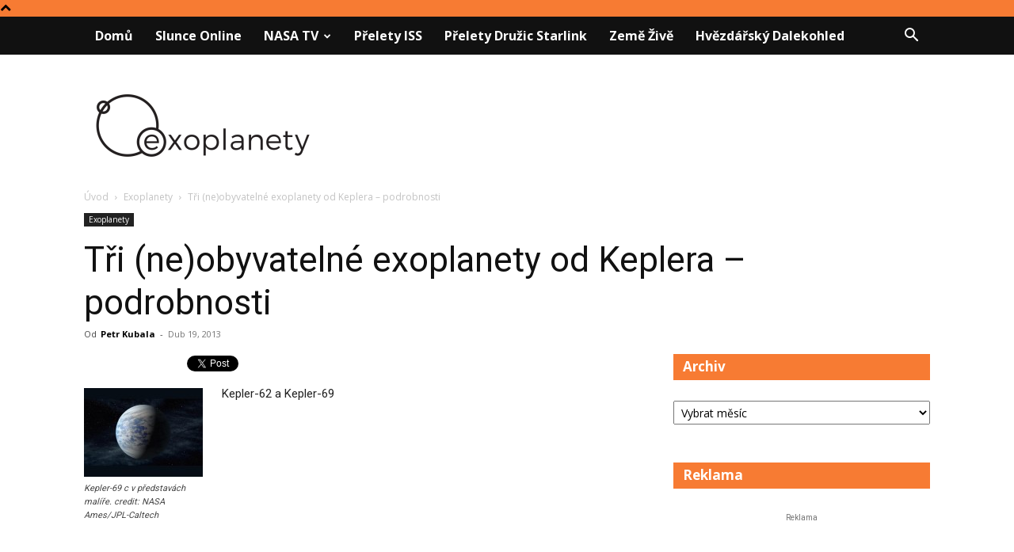

--- FILE ---
content_type: text/html; charset=UTF-8
request_url: https://www.exoplanety.cz/2013/04/19/kepler-62-kepler-69/
body_size: 31010
content:
<!doctype html >
<!--[if IE 8]>    <html class="ie8" lang="en"> <![endif]-->
<!--[if IE 9]>    <html class="ie9" lang="en"> <![endif]-->
<!--[if gt IE 8]><!--> <html dir="ltr" lang="cs" prefix="og: https://ogp.me/ns#"> <!--<![endif]-->
<head>
    
    <meta charset="UTF-8" />
    <meta name="viewport" content="width=device-width, initial-scale=1.0">
    <link rel="pingback" href="https://www.exoplanety.cz/xmlrpc.php" />
    
		<!-- All in One SEO 4.9.3 - aioseo.com -->
		<title>Tři (ne)obyvatelné exoplanety od Keplera – podrobnosti - Exoplanety.cz</title>
	<meta name="robots" content="max-image-preview:large" />
	<meta name="author" content="Petr Kubala"/>
	<meta name="google-site-verification" content="POzmV2rKs2kymBUNN7GQLMYlZbvrAZ8zgZ34p2E4VZ4" />
	<link rel="canonical" href="https://www.exoplanety.cz/2013/04/19/kepler-62-kepler-69/" />
	<meta name="generator" content="All in One SEO (AIOSEO) 4.9.3" />
		<meta property="og:locale" content="cs_CZ" />
		<meta property="og:site_name" content="Exoplanety.cz - Zprávy z Galaxie" />
		<meta property="og:type" content="article" />
		<meta property="og:title" content="Tři (ne)obyvatelné exoplanety od Keplera – podrobnosti - Exoplanety.cz" />
		<meta property="og:url" content="https://www.exoplanety.cz/2013/04/19/kepler-62-kepler-69/" />
		<meta property="article:published_time" content="2013-04-19T13:05:01+00:00" />
		<meta property="article:modified_time" content="2013-04-19T13:05:10+00:00" />
		<meta property="article:publisher" content="https://www.facebook.com/exoplanety.cz" />
		<meta name="twitter:card" content="summary_large_image" />
		<meta name="twitter:site" content="@Exoplanetycz" />
		<meta name="twitter:title" content="Tři (ne)obyvatelné exoplanety od Keplera – podrobnosti - Exoplanety.cz" />
		<meta name="twitter:creator" content="@Exoplanetycz" />
		<script type="application/ld+json" class="aioseo-schema">
			{"@context":"https:\/\/schema.org","@graph":[{"@type":"Article","@id":"https:\/\/www.exoplanety.cz\/2013\/04\/19\/kepler-62-kepler-69\/#article","name":"T\u0159i (ne)obyvateln\u00e9 exoplanety od Keplera \u2013 podrobnosti - Exoplanety.cz","headline":"T\u0159i (ne)obyvateln\u00e9 exoplanety od Keplera &#8211; podrobnosti","author":{"@id":"https:\/\/www.exoplanety.cz\/author\/general\/#author"},"publisher":{"@id":"https:\/\/www.exoplanety.cz\/#organization"},"image":{"@type":"ImageObject","url":"https:\/\/www.exoplanety.cz\/wp-content\/uploads\/2013\/04\/kepler-69c.jpg","@id":"https:\/\/www.exoplanety.cz\/2013\/04\/19\/kepler-62-kepler-69\/#articleImage","width":946,"height":710,"caption":"Kepler-69 c v p\u0159edstav\u00e1ch mal\u00ed\u0159e. credit: NASA Ames\/JPL-Caltech"},"datePublished":"2013-04-19T15:05:01+02:00","dateModified":"2013-04-19T15:05:10+02:00","inLanguage":"cs-CZ","mainEntityOfPage":{"@id":"https:\/\/www.exoplanety.cz\/2013\/04\/19\/kepler-62-kepler-69\/#webpage"},"isPartOf":{"@id":"https:\/\/www.exoplanety.cz\/2013\/04\/19\/kepler-62-kepler-69\/#webpage"},"articleSection":"Exoplanety"},{"@type":"BreadcrumbList","@id":"https:\/\/www.exoplanety.cz\/2013\/04\/19\/kepler-62-kepler-69\/#breadcrumblist","itemListElement":[{"@type":"ListItem","@id":"https:\/\/www.exoplanety.cz#listItem","position":1,"name":"Home","item":"https:\/\/www.exoplanety.cz","nextItem":{"@type":"ListItem","@id":"https:\/\/www.exoplanety.cz\/category\/exoplanety\/#listItem","name":"Exoplanety"}},{"@type":"ListItem","@id":"https:\/\/www.exoplanety.cz\/category\/exoplanety\/#listItem","position":2,"name":"Exoplanety","item":"https:\/\/www.exoplanety.cz\/category\/exoplanety\/","nextItem":{"@type":"ListItem","@id":"https:\/\/www.exoplanety.cz\/2013\/04\/19\/kepler-62-kepler-69\/#listItem","name":"T\u0159i (ne)obyvateln\u00e9 exoplanety od Keplera &#8211; podrobnosti"},"previousItem":{"@type":"ListItem","@id":"https:\/\/www.exoplanety.cz#listItem","name":"Home"}},{"@type":"ListItem","@id":"https:\/\/www.exoplanety.cz\/2013\/04\/19\/kepler-62-kepler-69\/#listItem","position":3,"name":"T\u0159i (ne)obyvateln\u00e9 exoplanety od Keplera &#8211; podrobnosti","previousItem":{"@type":"ListItem","@id":"https:\/\/www.exoplanety.cz\/category\/exoplanety\/#listItem","name":"Exoplanety"}}]},{"@type":"Organization","@id":"https:\/\/www.exoplanety.cz\/#organization","name":"Exoplanety.cz","description":"Zpr\u00e1vy z Galaxie","url":"https:\/\/www.exoplanety.cz\/","sameAs":["https:\/\/www.facebook.com\/exoplanety.cz","https:\/\/twitter.com\/Exoplanetycz"]},{"@type":"Person","@id":"https:\/\/www.exoplanety.cz\/author\/general\/#author","url":"https:\/\/www.exoplanety.cz\/author\/general\/","name":"Petr Kubala","image":{"@type":"ImageObject","@id":"https:\/\/www.exoplanety.cz\/2013\/04\/19\/kepler-62-kepler-69\/#authorImage","url":"https:\/\/secure.gravatar.com\/avatar\/467b3e656902bec6770f0bab7dfab741?s=96&d=mm&r=g","width":96,"height":96,"caption":"Petr Kubala"}},{"@type":"WebPage","@id":"https:\/\/www.exoplanety.cz\/2013\/04\/19\/kepler-62-kepler-69\/#webpage","url":"https:\/\/www.exoplanety.cz\/2013\/04\/19\/kepler-62-kepler-69\/","name":"T\u0159i (ne)obyvateln\u00e9 exoplanety od Keplera \u2013 podrobnosti - Exoplanety.cz","inLanguage":"cs-CZ","isPartOf":{"@id":"https:\/\/www.exoplanety.cz\/#website"},"breadcrumb":{"@id":"https:\/\/www.exoplanety.cz\/2013\/04\/19\/kepler-62-kepler-69\/#breadcrumblist"},"author":{"@id":"https:\/\/www.exoplanety.cz\/author\/general\/#author"},"creator":{"@id":"https:\/\/www.exoplanety.cz\/author\/general\/#author"},"datePublished":"2013-04-19T15:05:01+02:00","dateModified":"2013-04-19T15:05:10+02:00"},{"@type":"WebSite","@id":"https:\/\/www.exoplanety.cz\/#website","url":"https:\/\/www.exoplanety.cz\/","name":"Exoplanety.cz","description":"Zpr\u00e1vy z Galaxie","inLanguage":"cs-CZ","publisher":{"@id":"https:\/\/www.exoplanety.cz\/#organization"}}]}
		</script>
		<!-- All in One SEO -->

<link rel="icon" type="image/png" href="https://www.exoplanety.cz/wp-content/uploads/2017/05/favicon-1.png"><link rel='dns-prefetch' href='//fonts.googleapis.com' />
<link rel="alternate" type="application/rss+xml" title="Exoplanety.cz &raquo; RSS zdroj" href="https://www.exoplanety.cz/feed/" />
<link rel="alternate" type="application/rss+xml" title="Exoplanety.cz &raquo; RSS komentářů" href="https://www.exoplanety.cz/comments/feed/" />
<script type="text/javascript">
/* <![CDATA[ */
window._wpemojiSettings = {"baseUrl":"https:\/\/s.w.org\/images\/core\/emoji\/15.0.3\/72x72\/","ext":".png","svgUrl":"https:\/\/s.w.org\/images\/core\/emoji\/15.0.3\/svg\/","svgExt":".svg","source":{"concatemoji":"https:\/\/www.exoplanety.cz\/wp-includes\/js\/wp-emoji-release.min.js?ver=6.5.7"}};
/*! This file is auto-generated */
!function(i,n){var o,s,e;function c(e){try{var t={supportTests:e,timestamp:(new Date).valueOf()};sessionStorage.setItem(o,JSON.stringify(t))}catch(e){}}function p(e,t,n){e.clearRect(0,0,e.canvas.width,e.canvas.height),e.fillText(t,0,0);var t=new Uint32Array(e.getImageData(0,0,e.canvas.width,e.canvas.height).data),r=(e.clearRect(0,0,e.canvas.width,e.canvas.height),e.fillText(n,0,0),new Uint32Array(e.getImageData(0,0,e.canvas.width,e.canvas.height).data));return t.every(function(e,t){return e===r[t]})}function u(e,t,n){switch(t){case"flag":return n(e,"\ud83c\udff3\ufe0f\u200d\u26a7\ufe0f","\ud83c\udff3\ufe0f\u200b\u26a7\ufe0f")?!1:!n(e,"\ud83c\uddfa\ud83c\uddf3","\ud83c\uddfa\u200b\ud83c\uddf3")&&!n(e,"\ud83c\udff4\udb40\udc67\udb40\udc62\udb40\udc65\udb40\udc6e\udb40\udc67\udb40\udc7f","\ud83c\udff4\u200b\udb40\udc67\u200b\udb40\udc62\u200b\udb40\udc65\u200b\udb40\udc6e\u200b\udb40\udc67\u200b\udb40\udc7f");case"emoji":return!n(e,"\ud83d\udc26\u200d\u2b1b","\ud83d\udc26\u200b\u2b1b")}return!1}function f(e,t,n){var r="undefined"!=typeof WorkerGlobalScope&&self instanceof WorkerGlobalScope?new OffscreenCanvas(300,150):i.createElement("canvas"),a=r.getContext("2d",{willReadFrequently:!0}),o=(a.textBaseline="top",a.font="600 32px Arial",{});return e.forEach(function(e){o[e]=t(a,e,n)}),o}function t(e){var t=i.createElement("script");t.src=e,t.defer=!0,i.head.appendChild(t)}"undefined"!=typeof Promise&&(o="wpEmojiSettingsSupports",s=["flag","emoji"],n.supports={everything:!0,everythingExceptFlag:!0},e=new Promise(function(e){i.addEventListener("DOMContentLoaded",e,{once:!0})}),new Promise(function(t){var n=function(){try{var e=JSON.parse(sessionStorage.getItem(o));if("object"==typeof e&&"number"==typeof e.timestamp&&(new Date).valueOf()<e.timestamp+604800&&"object"==typeof e.supportTests)return e.supportTests}catch(e){}return null}();if(!n){if("undefined"!=typeof Worker&&"undefined"!=typeof OffscreenCanvas&&"undefined"!=typeof URL&&URL.createObjectURL&&"undefined"!=typeof Blob)try{var e="postMessage("+f.toString()+"("+[JSON.stringify(s),u.toString(),p.toString()].join(",")+"));",r=new Blob([e],{type:"text/javascript"}),a=new Worker(URL.createObjectURL(r),{name:"wpTestEmojiSupports"});return void(a.onmessage=function(e){c(n=e.data),a.terminate(),t(n)})}catch(e){}c(n=f(s,u,p))}t(n)}).then(function(e){for(var t in e)n.supports[t]=e[t],n.supports.everything=n.supports.everything&&n.supports[t],"flag"!==t&&(n.supports.everythingExceptFlag=n.supports.everythingExceptFlag&&n.supports[t]);n.supports.everythingExceptFlag=n.supports.everythingExceptFlag&&!n.supports.flag,n.DOMReady=!1,n.readyCallback=function(){n.DOMReady=!0}}).then(function(){return e}).then(function(){var e;n.supports.everything||(n.readyCallback(),(e=n.source||{}).concatemoji?t(e.concatemoji):e.wpemoji&&e.twemoji&&(t(e.twemoji),t(e.wpemoji)))}))}((window,document),window._wpemojiSettings);
/* ]]> */
</script>
<style id='wp-emoji-styles-inline-css' type='text/css'>

	img.wp-smiley, img.emoji {
		display: inline !important;
		border: none !important;
		box-shadow: none !important;
		height: 1em !important;
		width: 1em !important;
		margin: 0 0.07em !important;
		vertical-align: -0.1em !important;
		background: none !important;
		padding: 0 !important;
	}
</style>
<link rel='stylesheet' id='wp-block-library-css' href='https://www.exoplanety.cz/wp-includes/css/dist/block-library/style.min.css?ver=6.5.7' type='text/css' media='all' />
<link rel='stylesheet' id='aioseo/css/src/vue/standalone/blocks/table-of-contents/global.scss-css' href='https://www.exoplanety.cz/wp-content/plugins/all-in-one-seo-pack/dist/Lite/assets/css/table-of-contents/global.e90f6d47.css?ver=4.9.3' type='text/css' media='all' />
<style id='classic-theme-styles-inline-css' type='text/css'>
/*! This file is auto-generated */
.wp-block-button__link{color:#fff;background-color:#32373c;border-radius:9999px;box-shadow:none;text-decoration:none;padding:calc(.667em + 2px) calc(1.333em + 2px);font-size:1.125em}.wp-block-file__button{background:#32373c;color:#fff;text-decoration:none}
</style>
<style id='global-styles-inline-css' type='text/css'>
body{--wp--preset--color--black: #000000;--wp--preset--color--cyan-bluish-gray: #abb8c3;--wp--preset--color--white: #ffffff;--wp--preset--color--pale-pink: #f78da7;--wp--preset--color--vivid-red: #cf2e2e;--wp--preset--color--luminous-vivid-orange: #ff6900;--wp--preset--color--luminous-vivid-amber: #fcb900;--wp--preset--color--light-green-cyan: #7bdcb5;--wp--preset--color--vivid-green-cyan: #00d084;--wp--preset--color--pale-cyan-blue: #8ed1fc;--wp--preset--color--vivid-cyan-blue: #0693e3;--wp--preset--color--vivid-purple: #9b51e0;--wp--preset--gradient--vivid-cyan-blue-to-vivid-purple: linear-gradient(135deg,rgba(6,147,227,1) 0%,rgb(155,81,224) 100%);--wp--preset--gradient--light-green-cyan-to-vivid-green-cyan: linear-gradient(135deg,rgb(122,220,180) 0%,rgb(0,208,130) 100%);--wp--preset--gradient--luminous-vivid-amber-to-luminous-vivid-orange: linear-gradient(135deg,rgba(252,185,0,1) 0%,rgba(255,105,0,1) 100%);--wp--preset--gradient--luminous-vivid-orange-to-vivid-red: linear-gradient(135deg,rgba(255,105,0,1) 0%,rgb(207,46,46) 100%);--wp--preset--gradient--very-light-gray-to-cyan-bluish-gray: linear-gradient(135deg,rgb(238,238,238) 0%,rgb(169,184,195) 100%);--wp--preset--gradient--cool-to-warm-spectrum: linear-gradient(135deg,rgb(74,234,220) 0%,rgb(151,120,209) 20%,rgb(207,42,186) 40%,rgb(238,44,130) 60%,rgb(251,105,98) 80%,rgb(254,248,76) 100%);--wp--preset--gradient--blush-light-purple: linear-gradient(135deg,rgb(255,206,236) 0%,rgb(152,150,240) 100%);--wp--preset--gradient--blush-bordeaux: linear-gradient(135deg,rgb(254,205,165) 0%,rgb(254,45,45) 50%,rgb(107,0,62) 100%);--wp--preset--gradient--luminous-dusk: linear-gradient(135deg,rgb(255,203,112) 0%,rgb(199,81,192) 50%,rgb(65,88,208) 100%);--wp--preset--gradient--pale-ocean: linear-gradient(135deg,rgb(255,245,203) 0%,rgb(182,227,212) 50%,rgb(51,167,181) 100%);--wp--preset--gradient--electric-grass: linear-gradient(135deg,rgb(202,248,128) 0%,rgb(113,206,126) 100%);--wp--preset--gradient--midnight: linear-gradient(135deg,rgb(2,3,129) 0%,rgb(40,116,252) 100%);--wp--preset--font-size--small: 11px;--wp--preset--font-size--medium: 20px;--wp--preset--font-size--large: 32px;--wp--preset--font-size--x-large: 42px;--wp--preset--font-size--regular: 15px;--wp--preset--font-size--larger: 50px;--wp--preset--spacing--20: 0.44rem;--wp--preset--spacing--30: 0.67rem;--wp--preset--spacing--40: 1rem;--wp--preset--spacing--50: 1.5rem;--wp--preset--spacing--60: 2.25rem;--wp--preset--spacing--70: 3.38rem;--wp--preset--spacing--80: 5.06rem;--wp--preset--shadow--natural: 6px 6px 9px rgba(0, 0, 0, 0.2);--wp--preset--shadow--deep: 12px 12px 50px rgba(0, 0, 0, 0.4);--wp--preset--shadow--sharp: 6px 6px 0px rgba(0, 0, 0, 0.2);--wp--preset--shadow--outlined: 6px 6px 0px -3px rgba(255, 255, 255, 1), 6px 6px rgba(0, 0, 0, 1);--wp--preset--shadow--crisp: 6px 6px 0px rgba(0, 0, 0, 1);}:where(.is-layout-flex){gap: 0.5em;}:where(.is-layout-grid){gap: 0.5em;}body .is-layout-flex{display: flex;}body .is-layout-flex{flex-wrap: wrap;align-items: center;}body .is-layout-flex > *{margin: 0;}body .is-layout-grid{display: grid;}body .is-layout-grid > *{margin: 0;}:where(.wp-block-columns.is-layout-flex){gap: 2em;}:where(.wp-block-columns.is-layout-grid){gap: 2em;}:where(.wp-block-post-template.is-layout-flex){gap: 1.25em;}:where(.wp-block-post-template.is-layout-grid){gap: 1.25em;}.has-black-color{color: var(--wp--preset--color--black) !important;}.has-cyan-bluish-gray-color{color: var(--wp--preset--color--cyan-bluish-gray) !important;}.has-white-color{color: var(--wp--preset--color--white) !important;}.has-pale-pink-color{color: var(--wp--preset--color--pale-pink) !important;}.has-vivid-red-color{color: var(--wp--preset--color--vivid-red) !important;}.has-luminous-vivid-orange-color{color: var(--wp--preset--color--luminous-vivid-orange) !important;}.has-luminous-vivid-amber-color{color: var(--wp--preset--color--luminous-vivid-amber) !important;}.has-light-green-cyan-color{color: var(--wp--preset--color--light-green-cyan) !important;}.has-vivid-green-cyan-color{color: var(--wp--preset--color--vivid-green-cyan) !important;}.has-pale-cyan-blue-color{color: var(--wp--preset--color--pale-cyan-blue) !important;}.has-vivid-cyan-blue-color{color: var(--wp--preset--color--vivid-cyan-blue) !important;}.has-vivid-purple-color{color: var(--wp--preset--color--vivid-purple) !important;}.has-black-background-color{background-color: var(--wp--preset--color--black) !important;}.has-cyan-bluish-gray-background-color{background-color: var(--wp--preset--color--cyan-bluish-gray) !important;}.has-white-background-color{background-color: var(--wp--preset--color--white) !important;}.has-pale-pink-background-color{background-color: var(--wp--preset--color--pale-pink) !important;}.has-vivid-red-background-color{background-color: var(--wp--preset--color--vivid-red) !important;}.has-luminous-vivid-orange-background-color{background-color: var(--wp--preset--color--luminous-vivid-orange) !important;}.has-luminous-vivid-amber-background-color{background-color: var(--wp--preset--color--luminous-vivid-amber) !important;}.has-light-green-cyan-background-color{background-color: var(--wp--preset--color--light-green-cyan) !important;}.has-vivid-green-cyan-background-color{background-color: var(--wp--preset--color--vivid-green-cyan) !important;}.has-pale-cyan-blue-background-color{background-color: var(--wp--preset--color--pale-cyan-blue) !important;}.has-vivid-cyan-blue-background-color{background-color: var(--wp--preset--color--vivid-cyan-blue) !important;}.has-vivid-purple-background-color{background-color: var(--wp--preset--color--vivid-purple) !important;}.has-black-border-color{border-color: var(--wp--preset--color--black) !important;}.has-cyan-bluish-gray-border-color{border-color: var(--wp--preset--color--cyan-bluish-gray) !important;}.has-white-border-color{border-color: var(--wp--preset--color--white) !important;}.has-pale-pink-border-color{border-color: var(--wp--preset--color--pale-pink) !important;}.has-vivid-red-border-color{border-color: var(--wp--preset--color--vivid-red) !important;}.has-luminous-vivid-orange-border-color{border-color: var(--wp--preset--color--luminous-vivid-orange) !important;}.has-luminous-vivid-amber-border-color{border-color: var(--wp--preset--color--luminous-vivid-amber) !important;}.has-light-green-cyan-border-color{border-color: var(--wp--preset--color--light-green-cyan) !important;}.has-vivid-green-cyan-border-color{border-color: var(--wp--preset--color--vivid-green-cyan) !important;}.has-pale-cyan-blue-border-color{border-color: var(--wp--preset--color--pale-cyan-blue) !important;}.has-vivid-cyan-blue-border-color{border-color: var(--wp--preset--color--vivid-cyan-blue) !important;}.has-vivid-purple-border-color{border-color: var(--wp--preset--color--vivid-purple) !important;}.has-vivid-cyan-blue-to-vivid-purple-gradient-background{background: var(--wp--preset--gradient--vivid-cyan-blue-to-vivid-purple) !important;}.has-light-green-cyan-to-vivid-green-cyan-gradient-background{background: var(--wp--preset--gradient--light-green-cyan-to-vivid-green-cyan) !important;}.has-luminous-vivid-amber-to-luminous-vivid-orange-gradient-background{background: var(--wp--preset--gradient--luminous-vivid-amber-to-luminous-vivid-orange) !important;}.has-luminous-vivid-orange-to-vivid-red-gradient-background{background: var(--wp--preset--gradient--luminous-vivid-orange-to-vivid-red) !important;}.has-very-light-gray-to-cyan-bluish-gray-gradient-background{background: var(--wp--preset--gradient--very-light-gray-to-cyan-bluish-gray) !important;}.has-cool-to-warm-spectrum-gradient-background{background: var(--wp--preset--gradient--cool-to-warm-spectrum) !important;}.has-blush-light-purple-gradient-background{background: var(--wp--preset--gradient--blush-light-purple) !important;}.has-blush-bordeaux-gradient-background{background: var(--wp--preset--gradient--blush-bordeaux) !important;}.has-luminous-dusk-gradient-background{background: var(--wp--preset--gradient--luminous-dusk) !important;}.has-pale-ocean-gradient-background{background: var(--wp--preset--gradient--pale-ocean) !important;}.has-electric-grass-gradient-background{background: var(--wp--preset--gradient--electric-grass) !important;}.has-midnight-gradient-background{background: var(--wp--preset--gradient--midnight) !important;}.has-small-font-size{font-size: var(--wp--preset--font-size--small) !important;}.has-medium-font-size{font-size: var(--wp--preset--font-size--medium) !important;}.has-large-font-size{font-size: var(--wp--preset--font-size--large) !important;}.has-x-large-font-size{font-size: var(--wp--preset--font-size--x-large) !important;}
.wp-block-navigation a:where(:not(.wp-element-button)){color: inherit;}
:where(.wp-block-post-template.is-layout-flex){gap: 1.25em;}:where(.wp-block-post-template.is-layout-grid){gap: 1.25em;}
:where(.wp-block-columns.is-layout-flex){gap: 2em;}:where(.wp-block-columns.is-layout-grid){gap: 2em;}
.wp-block-pullquote{font-size: 1.5em;line-height: 1.6;}
</style>
<link rel='stylesheet' id='td-plugin-multi-purpose-css' href='https://www.exoplanety.cz/wp-content/plugins/td-composer/td-multi-purpose/style.css?ver=6217cd4d7820e3bfbc83cc495211f01b' type='text/css' media='all' />
<link rel='stylesheet' id='google-fonts-style-css' href='https://fonts.googleapis.com/css?family=Roboto%3A400%2C500%2C700%7COpen+Sans%3A400%2C600%2C700&#038;display=swap&#038;ver=12.6.5' type='text/css' media='all' />
<link rel='stylesheet' id='tablepress-default-css' href='https://www.exoplanety.cz/wp-content/tablepress-combined.min.css?ver=59' type='text/css' media='all' />
<link rel='stylesheet' id='td-theme-css' href='https://www.exoplanety.cz/wp-content/themes/Newspaper/style.css?ver=12.6.5' type='text/css' media='all' />
<style id='td-theme-inline-css' type='text/css'>@media (max-width:767px){.td-header-desktop-wrap{display:none}}@media (min-width:767px){.td-header-mobile-wrap{display:none}}</style>
<link rel='stylesheet' id='td-legacy-framework-front-style-css' href='https://www.exoplanety.cz/wp-content/plugins/td-composer/legacy/Newspaper/assets/css/td_legacy_main.css?ver=6217cd4d7820e3bfbc83cc495211f01b' type='text/css' media='all' />
<link rel='stylesheet' id='td-standard-pack-framework-front-style-css' href='https://www.exoplanety.cz/wp-content/plugins/td-standard-pack/Newspaper/assets/css/td_standard_pack_main.css?ver=4a3a1b49b2d9e88d0d2e7189313f4145' type='text/css' media='all' />
<link rel='stylesheet' id='td-theme-demo-style-css' href='https://www.exoplanety.cz/wp-content/plugins/td-composer/legacy/Newspaper/includes/demos/blog_cars/demo_style.css?ver=12.6.5' type='text/css' media='all' />
<link rel='stylesheet' id='tdb_style_cloud_templates_front-css' href='https://www.exoplanety.cz/wp-content/plugins/td-cloud-library/assets/css/tdb_main.css?ver=be262a20ca49ba5e513ad6176c77b975' type='text/css' media='all' />
<link rel='stylesheet' id='really_simple_share_style-css' href='https://www.exoplanety.cz/wp-content/plugins/really-simple-facebook-twitter-share-buttons/style.css?ver=6.5.7' type='text/css' media='all' />
<script type="text/javascript" src="https://www.exoplanety.cz/wp-includes/js/jquery/jquery.min.js?ver=3.7.1" id="jquery-core-js"></script>
<script type="text/javascript" src="https://www.exoplanety.cz/wp-includes/js/jquery/jquery-migrate.min.js?ver=3.4.1" id="jquery-migrate-js"></script>
<link rel="https://api.w.org/" href="https://www.exoplanety.cz/wp-json/" /><link rel="alternate" type="application/json" href="https://www.exoplanety.cz/wp-json/wp/v2/posts/15948" /><link rel="EditURI" type="application/rsd+xml" title="RSD" href="https://www.exoplanety.cz/xmlrpc.php?rsd" />
<meta name="generator" content="WordPress 6.5.7" />
<link rel='shortlink' href='https://www.exoplanety.cz/?p=15948' />
<link rel="alternate" type="application/json+oembed" href="https://www.exoplanety.cz/wp-json/oembed/1.0/embed?url=https%3A%2F%2Fwww.exoplanety.cz%2F2013%2F04%2F19%2Fkepler-62-kepler-69%2F" />
<link rel="alternate" type="text/xml+oembed" href="https://www.exoplanety.cz/wp-json/oembed/1.0/embed?url=https%3A%2F%2Fwww.exoplanety.cz%2F2013%2F04%2F19%2Fkepler-62-kepler-69%2F&#038;format=xml" />
<script type="text/javascript">
        //<![CDATA[
        
      !function(d,s,id){var js,fjs=d.getElementsByTagName(s)[0];if(!d.getElementById(id)){js=d.createElement(s);js.id=id;js.src="https://platform.twitter.com/widgets.js";fjs.parentNode.insertBefore(js,fjs);}}(document,"script","twitter-wjs");
      
      window.___gcfg = {lang: "cs"};
		  (function() {
		    var po = document.createElement("script"); po.type = "text/javascript"; po.async = true;
		    po.src = "https://apis.google.com/js/plusone.js";
		    var s = document.getElementsByTagName("script")[0]; s.parentNode.insertBefore(po, s);
		  })();
      
        //]]>
  		</script>    <script>
        window.tdb_global_vars = {"wpRestUrl":"https:\/\/www.exoplanety.cz\/wp-json\/","permalinkStructure":"\/%year%\/%monthnum%\/%day%\/%postname%\/"};
        window.tdb_p_autoload_vars = {"isAjax":false,"isAdminBarShowing":false,"autoloadScrollPercent":50,"postAutoloadStatus":"off","origPostEditUrl":null};
    </script>
    
    <style id="tdb-global-colors">:root{--accent-color:#fff}</style>
	
      <meta name="onesignal" content="wordpress-plugin"/>
            <script>

      window.OneSignalDeferred = window.OneSignalDeferred || [];

      OneSignalDeferred.push(function(OneSignal) {
        var oneSignal_options = {};
        window._oneSignalInitOptions = oneSignal_options;

        oneSignal_options['serviceWorkerParam'] = { scope: '/' };
oneSignal_options['serviceWorkerPath'] = 'OneSignalSDKWorker.js.php';

        OneSignal.Notifications.setDefaultUrl("https://www.exoplanety.cz");

        oneSignal_options['wordpress'] = true;
oneSignal_options['appId'] = '57b6435f-7799-484f-ab27-d8991c5bc46b';
oneSignal_options['allowLocalhostAsSecureOrigin'] = true;
oneSignal_options['welcomeNotification'] = { };
oneSignal_options['welcomeNotification']['title'] = "Exoplanety.cz";
oneSignal_options['welcomeNotification']['message'] = "Odběr zpráv z Galaxie potvrzen a zaevidován na úřadě na Proximě b!";
oneSignal_options['welcomeNotification']['url'] = "Exoplanety.cz";
oneSignal_options['path'] = "https://www.exoplanety.cz/wp-content/plugins/onesignal-free-web-push-notifications/sdk_files/";
oneSignal_options['promptOptions'] = { };
oneSignal_options['promptOptions']['actionMessage'] = "Upozornění na nový článek";
oneSignal_options['promptOptions']['exampleNotificationTitleDesktop'] = "Přihlásit se k odběru";
oneSignal_options['promptOptions']['exampleNotificationMessageDesktop'] = "Upozorníme vás na nový článek";
oneSignal_options['promptOptions']['exampleNotificationCaption'] = "Odhlásit se můžete kdykoliv.";
oneSignal_options['promptOptions']['acceptButtonText'] = "Potvrdit";
oneSignal_options['promptOptions']['cancelButtonText'] = "Ne děkuji";
oneSignal_options['promptOptions']['siteName'] = "Exoplanety.cz";
oneSignal_options['promptOptions']['autoAcceptTitle'] = "Potvdit";
oneSignal_options['notifyButton'] = { };
oneSignal_options['notifyButton']['enable'] = true;
oneSignal_options['notifyButton']['position'] = 'bottom-right';
oneSignal_options['notifyButton']['theme'] = 'default';
oneSignal_options['notifyButton']['size'] = 'large';
oneSignal_options['notifyButton']['showCredit'] = true;
oneSignal_options['notifyButton']['text'] = {};
oneSignal_options['notifyButton']['text']['tip.state.unsubscribed'] = 'Potvrdit odběr';
oneSignal_options['notifyButton']['text']['tip.state.subscribed'] = 'Odběr potvrzen';
oneSignal_options['notifyButton']['text']['message.action.subscribed'] = 'Děkujeme za odběr upozornění na článek';
oneSignal_options['notifyButton']['text']['message.action.resubscribed'] = 'Děkujeme za odběr upozornění na nový článek';
oneSignal_options['notifyButton']['text']['message.action.unsubscribed'] = 'Už nebudete dál dostávat upozornění';
oneSignal_options['notifyButton']['text']['dialog.main.title'] = 'Odběr upozornění';
oneSignal_options['notifyButton']['text']['dialog.main.button.subscribe'] = 'Odebírat';
oneSignal_options['notifyButton']['text']['dialog.main.button.unsubscribe'] = 'Zrušit odběr';
              OneSignal.init(window._oneSignalInitOptions);
                    });

      function documentInitOneSignal() {
        var oneSignal_elements = document.getElementsByClassName("OneSignal-prompt");

        var oneSignalLinkClickHandler = function(event) { OneSignal.Notifications.requestPermission(); event.preventDefault(); };        for(var i = 0; i < oneSignal_elements.length; i++)
          oneSignal_elements[i].addEventListener('click', oneSignalLinkClickHandler, false);
      }

      if (document.readyState === 'complete') {
           documentInitOneSignal();
      }
      else {
           window.addEventListener("load", function(event){
               documentInitOneSignal();
          });
      }
    </script>

<!-- JS generated by theme -->

<script>
    
    

	    var tdBlocksArray = []; //here we store all the items for the current page

	    // td_block class - each ajax block uses a object of this class for requests
	    function tdBlock() {
		    this.id = '';
		    this.block_type = 1; //block type id (1-234 etc)
		    this.atts = '';
		    this.td_column_number = '';
		    this.td_current_page = 1; //
		    this.post_count = 0; //from wp
		    this.found_posts = 0; //from wp
		    this.max_num_pages = 0; //from wp
		    this.td_filter_value = ''; //current live filter value
		    this.is_ajax_running = false;
		    this.td_user_action = ''; // load more or infinite loader (used by the animation)
		    this.header_color = '';
		    this.ajax_pagination_infinite_stop = ''; //show load more at page x
	    }

        // td_js_generator - mini detector
        ( function () {
            var htmlTag = document.getElementsByTagName("html")[0];

	        if ( navigator.userAgent.indexOf("MSIE 10.0") > -1 ) {
                htmlTag.className += ' ie10';
            }

            if ( !!navigator.userAgent.match(/Trident.*rv\:11\./) ) {
                htmlTag.className += ' ie11';
            }

	        if ( navigator.userAgent.indexOf("Edge") > -1 ) {
                htmlTag.className += ' ieEdge';
            }

            if ( /(iPad|iPhone|iPod)/g.test(navigator.userAgent) ) {
                htmlTag.className += ' td-md-is-ios';
            }

            var user_agent = navigator.userAgent.toLowerCase();
            if ( user_agent.indexOf("android") > -1 ) {
                htmlTag.className += ' td-md-is-android';
            }

            if ( -1 !== navigator.userAgent.indexOf('Mac OS X')  ) {
                htmlTag.className += ' td-md-is-os-x';
            }

            if ( /chrom(e|ium)/.test(navigator.userAgent.toLowerCase()) ) {
               htmlTag.className += ' td-md-is-chrome';
            }

            if ( -1 !== navigator.userAgent.indexOf('Firefox') ) {
                htmlTag.className += ' td-md-is-firefox';
            }

            if ( -1 !== navigator.userAgent.indexOf('Safari') && -1 === navigator.userAgent.indexOf('Chrome') ) {
                htmlTag.className += ' td-md-is-safari';
            }

            if( -1 !== navigator.userAgent.indexOf('IEMobile') ){
                htmlTag.className += ' td-md-is-iemobile';
            }

        })();

        var tdLocalCache = {};

        ( function () {
            "use strict";

            tdLocalCache = {
                data: {},
                remove: function (resource_id) {
                    delete tdLocalCache.data[resource_id];
                },
                exist: function (resource_id) {
                    return tdLocalCache.data.hasOwnProperty(resource_id) && tdLocalCache.data[resource_id] !== null;
                },
                get: function (resource_id) {
                    return tdLocalCache.data[resource_id];
                },
                set: function (resource_id, cachedData) {
                    tdLocalCache.remove(resource_id);
                    tdLocalCache.data[resource_id] = cachedData;
                }
            };
        })();

    
    
var td_viewport_interval_list=[{"limitBottom":767,"sidebarWidth":228},{"limitBottom":1018,"sidebarWidth":300},{"limitBottom":1140,"sidebarWidth":324}];
var td_animation_stack_effect="type0";
var tds_animation_stack=true;
var td_animation_stack_specific_selectors=".entry-thumb, img, .td-lazy-img";
var td_animation_stack_general_selectors=".td-animation-stack img, .td-animation-stack .entry-thumb, .post img, .td-animation-stack .td-lazy-img";
var tdc_is_installed="yes";
var td_ajax_url="https:\/\/www.exoplanety.cz\/wp-admin\/admin-ajax.php?td_theme_name=Newspaper&v=12.6.5";
var td_get_template_directory_uri="https:\/\/www.exoplanety.cz\/wp-content\/plugins\/td-composer\/legacy\/common";
var tds_snap_menu="";
var tds_logo_on_sticky="";
var tds_header_style="2";
var td_please_wait="\u010dekejte pros\u00edm ...";
var td_email_user_pass_incorrect="Jm\u00e9no nebo heslo nen\u00ed spr\u00e1vn\u00e9!";
var td_email_user_incorrect="E-mail nebo u\u017eivatelsk\u00e9 jm\u00e9no nen\u00ed spr\u00e1vn\u00e9!";
var td_email_incorrect="Zadali jste \u0161patn\u00fd email";
var td_user_incorrect="Username incorrect!";
var td_email_user_empty="Email or username empty!";
var td_pass_empty="Pass empty!";
var td_pass_pattern_incorrect="Invalid Pass Pattern!";
var td_retype_pass_incorrect="Retyped Pass incorrect!";
var tds_more_articles_on_post_enable="";
var tds_more_articles_on_post_time_to_wait="";
var tds_more_articles_on_post_pages_distance_from_top=0;
var tds_captcha="";
var tds_theme_color_site_wide="#f77b33";
var tds_smart_sidebar="enabled";
var tdThemeName="Newspaper";
var tdThemeNameWl="Newspaper";
var td_magnific_popup_translation_tPrev="P\u0159edchoz\u00ed (vlevo kl\u00e1vesa \u0161ipka)";
var td_magnific_popup_translation_tNext="Dal\u0161\u00ed (\u0161ipka vpravo)";
var td_magnific_popup_translation_tCounter="%curr% of %total%";
var td_magnific_popup_translation_ajax_tError="Obsah z %url% nelze na\u010d\u00edst.";
var td_magnific_popup_translation_image_tError="Obr\u00e1zek #%curr% nelze na\u010d\u00edst.";
var tdBlockNonce="77f50219cb";
var tdMobileMenu="enabled";
var tdMobileSearch="enabled";
var tdDateNamesI18n={"month_names":["Leden","\u00danor","B\u0159ezen","Duben","Kv\u011bten","\u010cerven","\u010cervenec","Srpen","Z\u00e1\u0159\u00ed","\u0158\u00edjen","Listopad","Prosinec"],"month_names_short":["Led","\u00dano","B\u0159e","Dub","Kv\u011b","\u010cvn","\u010cvc","Srp","Z\u00e1\u0159","\u0158\u00edj","Lis","Pro"],"day_names":["Ned\u011ble","Pond\u011bl\u00ed","\u00dater\u00fd","St\u0159eda","\u010ctvrtek","P\u00e1tek","Sobota"],"day_names_short":["Ne","Po","\u00dat","St","\u010ct","P\u00e1","So"]};
var tdb_modal_confirm="Save";
var tdb_modal_cancel="Cancel";
var tdb_modal_confirm_alt="Yes";
var tdb_modal_cancel_alt="No";
var td_ad_background_click_link="";
var td_ad_background_click_target="";
</script>




<script type="application/ld+json">
    {
        "@context": "https://schema.org",
        "@type": "BreadcrumbList",
        "itemListElement": [
            {
                "@type": "ListItem",
                "position": 1,
                "item": {
                    "@type": "WebSite",
                    "@id": "https://www.exoplanety.cz/",
                    "name": "Úvod"
                }
            },
            {
                "@type": "ListItem",
                "position": 2,
                    "item": {
                    "@type": "WebPage",
                    "@id": "https://www.exoplanety.cz/category/exoplanety/",
                    "name": "Exoplanety"
                }
            }
            ,{
                "@type": "ListItem",
                "position": 3,
                    "item": {
                    "@type": "WebPage",
                    "@id": "https://www.exoplanety.cz/2013/04/19/kepler-62-kepler-69/",
                    "name": "Tři (ne)obyvatelné exoplanety od Keplera &#8211; podrobnosti"                                
                }
            }    
        ]
    }
</script>

<!-- Button style compiled by theme -->

<style>.tdm-btn-style1{background-color:#f77b33}.tdm-btn-style2:before{border-color:#f77b33}.tdm-btn-style2{color:#f77b33}.tdm-btn-style3{-webkit-box-shadow:0 2px 16px #f77b33;-moz-box-shadow:0 2px 16px #f77b33;box-shadow:0 2px 16px #f77b33}.tdm-btn-style3:hover{-webkit-box-shadow:0 4px 26px #f77b33;-moz-box-shadow:0 4px 26px #f77b33;box-shadow:0 4px 26px #f77b33}</style>

	<style id="tdw-css-placeholder"></style></head>

<body class="post-template-default single single-post postid-15948 single-format-standard td-standard-pack kepler-62-kepler-69 global-block-template-1 td-blog-cars single_template_2 td-animation-stack-type0 td-full-layout" itemscope="itemscope" itemtype="https://schema.org/WebPage">

<div class="td-scroll-up td-hide-scroll-up-on-mob" data-style="style1"><i class="td-icon-menu-up"></i></div>
    <div class="td-menu-background" style="visibility:hidden"></div>
<div id="td-mobile-nav" style="visibility:hidden">
    <div class="td-mobile-container">
        <!-- mobile menu top section -->
        <div class="td-menu-socials-wrap">
            <!-- socials -->
            <div class="td-menu-socials">
                
        <span class="td-social-icon-wrap">
            <a target="_blank" href="#" title="Facebook">
                <i class="td-icon-font td-icon-facebook"></i>
                <span style="display: none">Facebook</span>
            </a>
        </span>
        <span class="td-social-icon-wrap">
            <a target="_blank" href="#" title="Instagram">
                <i class="td-icon-font td-icon-instagram"></i>
                <span style="display: none">Instagram</span>
            </a>
        </span>
        <span class="td-social-icon-wrap">
            <a target="_blank" href="#" title="Twitter">
                <i class="td-icon-font td-icon-twitter"></i>
                <span style="display: none">Twitter</span>
            </a>
        </span>
        <span class="td-social-icon-wrap">
            <a target="_blank" href="#" title="Vimeo">
                <i class="td-icon-font td-icon-vimeo"></i>
                <span style="display: none">Vimeo</span>
            </a>
        </span>
        <span class="td-social-icon-wrap">
            <a target="_blank" href="#" title="Youtube">
                <i class="td-icon-font td-icon-youtube"></i>
                <span style="display: none">Youtube</span>
            </a>
        </span>            </div>
            <!-- close button -->
            <div class="td-mobile-close">
                <span><i class="td-icon-close-mobile"></i></span>
            </div>
        </div>

        <!-- login section -->
                    <div class="td-menu-login-section">
                
    <div class="td-guest-wrap">
        <div class="td-menu-login"><a id="login-link-mob">Sign in</a></div>
    </div>
            </div>
        
        <!-- menu section -->
        <div class="td-mobile-content">
            <div class="menu-menu-container"><ul id="menu-menu" class="td-mobile-main-menu"><li id="menu-item-9496" class="menu-item menu-item-type-custom menu-item-object-custom menu-item-home menu-item-first menu-item-9496"><a href="https://www.exoplanety.cz/">Domů</a></li>
<li id="menu-item-9498" class="menu-item menu-item-type-post_type menu-item-object-page menu-item-9498"><a title="Slunce online" href="https://www.exoplanety.cz/slunce-online/">Slunce online</a></li>
<li id="menu-item-9586" class="menu-item menu-item-type-post_type menu-item-object-page menu-item-has-children menu-item-9586"><a title="NASA TV" href="https://www.exoplanety.cz/nasa-tv/">NASA TV<i class="td-icon-menu-right td-element-after"></i></a>
<ul class="sub-menu">
	<li id="menu-item-9588" class="menu-item menu-item-type-post_type menu-item-object-page menu-item-9588"><a href="https://www.exoplanety.cz/nasa-tv/hd/">Hlavní kanál</a></li>
	<li id="menu-item-9590" class="menu-item menu-item-type-post_type menu-item-object-page menu-item-9590"><a href="https://www.exoplanety.cz/nasa-tv/media/">NASA TV – Media Channel</a></li>
	<li id="menu-item-9587" class="menu-item menu-item-type-post_type menu-item-object-page menu-item-9587"><a href="https://www.exoplanety.cz/nasa-tv/iss-live/">NASA TV – ISS live</a></li>
	<li id="menu-item-10000" class="menu-item menu-item-type-custom menu-item-object-custom menu-item-10000"><a href="http://www.nasa.gov/multimedia/nasatv/MM_NTV_Breaking.html">Program (mimořádnosti)</a></li>
</ul>
</li>
<li id="menu-item-9497" class="menu-item menu-item-type-post_type menu-item-object-page menu-item-9497"><a title="Přelety ISS" href="https://www.exoplanety.cz/iss/">Přelety ISS</a></li>
<li id="menu-item-28502" class="menu-item menu-item-type-post_type menu-item-object-page menu-item-28502"><a href="https://www.exoplanety.cz/prelety-druzic-starlink/">Přelety družic Starlink</a></li>
<li id="menu-item-19118" class="menu-item menu-item-type-post_type menu-item-object-page menu-item-19118"><a title="Živé záběry Země z ISS" href="https://www.exoplanety.cz/zabery-zeme-zive/">Země živě</a></li>
<li id="menu-item-23447" class="menu-item menu-item-type-post_type menu-item-object-page menu-item-23447"><a title="Hvězdářský dalekohled" href="https://www.exoplanety.cz/kupujeme-hvezdarsky-dalekohled/">Hvězdářský dalekohled</a></li>
</ul></div>        </div>
    </div>

    <!-- register/login section -->
            <div id="login-form-mobile" class="td-register-section">
            
            <div id="td-login-mob" class="td-login-animation td-login-hide-mob">
            	<!-- close button -->
	            <div class="td-login-close">
	                <span class="td-back-button"><i class="td-icon-read-down"></i></span>
	                <div class="td-login-title">Sign in</div>
	                <!-- close button -->
		            <div class="td-mobile-close">
		                <span><i class="td-icon-close-mobile"></i></span>
		            </div>
	            </div>
	            <form class="td-login-form-wrap" action="#" method="post">
	                <div class="td-login-panel-title"><span>Welcome!</span>Log into your account</div>
	                <div class="td_display_err"></div>
	                <div class="td-login-inputs"><input class="td-login-input" autocomplete="username" type="text" name="login_email" id="login_email-mob" value="" required><label for="login_email-mob">vaše uživatelské jméno</label></div>
	                <div class="td-login-inputs"><input class="td-login-input" autocomplete="current-password" type="password" name="login_pass" id="login_pass-mob" value="" required><label for="login_pass-mob">heslo</label></div>
	                <input type="button" name="login_button" id="login_button-mob" class="td-login-button" value="PŘIHLÁSIT SE">
	                
					
	                <div class="td-login-info-text">
	                <a href="#" id="forgot-pass-link-mob">Zapomněli jste heslo?</a>
	                </div>
	                <div class="td-login-register-link">
	                
	                </div>
	                
	                

                </form>
            </div>

            
            
            
            
            <div id="td-forgot-pass-mob" class="td-login-animation td-login-hide-mob">
                <!-- close button -->
	            <div class="td-forgot-pass-close">
	                <a href="#" aria-label="Back" class="td-back-button"><i class="td-icon-read-down"></i></a>
	                <div class="td-login-title">Password recovery</div>
	            </div>
	            <div class="td-login-form-wrap">
	                <div class="td-login-panel-title">Obnovit své heslo</div>
	                <div class="td_display_err"></div>
	                <div class="td-login-inputs"><input class="td-login-input" type="text" name="forgot_email" id="forgot_email-mob" value="" required><label for="forgot_email-mob">Váš e-mail</label></div>
	                <input type="button" name="forgot_button" id="forgot_button-mob" class="td-login-button" value="Zaslat svůj pas">
                </div>
            </div>
        </div>
    </div><div class="td-search-background" style="visibility:hidden"></div>
<div class="td-search-wrap-mob" style="visibility:hidden">
	<div class="td-drop-down-search">
		<form method="get" class="td-search-form" action="https://www.exoplanety.cz/">
			<!-- close button -->
			<div class="td-search-close">
				<span><i class="td-icon-close-mobile"></i></span>
			</div>
			<div role="search" class="td-search-input">
				<span>Vyhledávání</span>
				<input id="td-header-search-mob" type="text" value="" name="s" autocomplete="off" />
			</div>
		</form>
		<div id="td-aj-search-mob" class="td-ajax-search-flex"></div>
	</div>
</div>

    <div id="td-outer-wrap" class="td-theme-wrap">
    
        
            <div class="tdc-header-wrap ">

            <!--
Header style 2
-->


<div class="td-header-wrap td-header-style-2 ">
    
    <div class="td-header-top-menu-full td-container-wrap ">
        <div class="td-container td-header-row td-header-top-menu">
            <!-- LOGIN MODAL -->

                <div id="login-form" class="white-popup-block mfp-hide mfp-with-anim td-login-modal-wrap">
                    <div class="td-login-wrap">
                        <a href="#" aria-label="Back" class="td-back-button"><i class="td-icon-modal-back"></i></a>
                        <div id="td-login-div" class="td-login-form-div td-display-block">
                            <div class="td-login-panel-title">Sign in</div>
                            <div class="td-login-panel-descr">Vítejte! přihlášení k účtu</div>
                            <div class="td_display_err"></div>
                            <form id="loginForm" action="#" method="post">
                                <div class="td-login-inputs"><input class="td-login-input" autocomplete="username" type="text" name="login_email" id="login_email" value="" required><label for="login_email">vaše uživatelské jméno</label></div>
                                <div class="td-login-inputs"><input class="td-login-input" autocomplete="current-password" type="password" name="login_pass" id="login_pass" value="" required><label for="login_pass">heslo</label></div>
                                <input type="button"  name="login_button" id="login_button" class="wpb_button btn td-login-button" value="Login">
                                
                            </form>

                            

                            <div class="td-login-info-text"><a href="#" id="forgot-pass-link">Forgot your password? Get help</a></div>
                            
                            
                            
                            
                        </div>

                        

                         <div id="td-forgot-pass-div" class="td-login-form-div td-display-none">
                            <div class="td-login-panel-title">Password recovery</div>
                            <div class="td-login-panel-descr">Obnovit své heslo</div>
                            <div class="td_display_err"></div>
                            <form id="forgotpassForm" action="#" method="post">
                                <div class="td-login-inputs"><input class="td-login-input" type="text" name="forgot_email" id="forgot_email" value="" required><label for="forgot_email">Váš e-mail</label></div>
                                <input type="button" name="forgot_button" id="forgot_button" class="wpb_button btn td-login-button" value="Send My Password">
                            </form>
                            <div class="td-login-info-text">Heslo vám bude zasláno na váš email</div>
                        </div>
                        
                        
                    </div>
                </div>
                        </div>
    </div>

    <div class="td-header-menu-wrap-full td-container-wrap ">
        
        <div class="td-header-menu-wrap td-header-gradient ">
            <div class="td-container td-header-row td-header-main-menu">
                <div id="td-header-menu" role="navigation">
        <div id="td-top-mobile-toggle"><a href="#" role="button" aria-label="Menu"><i class="td-icon-font td-icon-mobile"></i></a></div>
        <div class="td-main-menu-logo td-logo-in-header">
        		<a class="td-mobile-logo td-sticky-disable" aria-label="Logo" href="https://www.exoplanety.cz/">
			<img class="td-retina-data" data-retina="https://www.exoplanety.cz/wp-content/uploads/2019/08/exoplanety_logo_final_02.png" src="https://www.exoplanety.cz/wp-content/uploads/2019/08/exoplanety_logo_final_02.png" alt=""  width="374" height="110"/>
		</a>
			<a class="td-header-logo td-sticky-disable" aria-label="Logo" href="https://www.exoplanety.cz/">
			<img src="https://www.exoplanety.cz/wp-content/uploads/2017/05/logoV.png" alt=""  width="374" height="110"/>
		</a>
	    </div>
    <div class="menu-menu-container"><ul id="menu-menu-1" class="sf-menu"><li class="menu-item menu-item-type-custom menu-item-object-custom menu-item-home menu-item-first td-menu-item td-normal-menu menu-item-9496"><a href="https://www.exoplanety.cz/">Domů</a></li>
<li class="menu-item menu-item-type-post_type menu-item-object-page td-menu-item td-normal-menu menu-item-9498"><a title="Slunce online" href="https://www.exoplanety.cz/slunce-online/">Slunce online</a></li>
<li class="menu-item menu-item-type-post_type menu-item-object-page menu-item-has-children td-menu-item td-normal-menu menu-item-9586"><a title="NASA TV" href="https://www.exoplanety.cz/nasa-tv/">NASA TV</a>
<ul class="sub-menu">
	<li class="menu-item menu-item-type-post_type menu-item-object-page td-menu-item td-normal-menu menu-item-9588"><a href="https://www.exoplanety.cz/nasa-tv/hd/">Hlavní kanál</a></li>
	<li class="menu-item menu-item-type-post_type menu-item-object-page td-menu-item td-normal-menu menu-item-9590"><a href="https://www.exoplanety.cz/nasa-tv/media/">NASA TV – Media Channel</a></li>
	<li class="menu-item menu-item-type-post_type menu-item-object-page td-menu-item td-normal-menu menu-item-9587"><a href="https://www.exoplanety.cz/nasa-tv/iss-live/">NASA TV – ISS live</a></li>
	<li class="menu-item menu-item-type-custom menu-item-object-custom td-menu-item td-normal-menu menu-item-10000"><a href="http://www.nasa.gov/multimedia/nasatv/MM_NTV_Breaking.html">Program (mimořádnosti)</a></li>
</ul>
</li>
<li class="menu-item menu-item-type-post_type menu-item-object-page td-menu-item td-normal-menu menu-item-9497"><a title="Přelety ISS" href="https://www.exoplanety.cz/iss/">Přelety ISS</a></li>
<li class="menu-item menu-item-type-post_type menu-item-object-page td-menu-item td-normal-menu menu-item-28502"><a href="https://www.exoplanety.cz/prelety-druzic-starlink/">Přelety družic Starlink</a></li>
<li class="menu-item menu-item-type-post_type menu-item-object-page td-menu-item td-normal-menu menu-item-19118"><a title="Živé záběry Země z ISS" href="https://www.exoplanety.cz/zabery-zeme-zive/">Země živě</a></li>
<li class="menu-item menu-item-type-post_type menu-item-object-page td-menu-item td-normal-menu menu-item-23447"><a title="Hvězdářský dalekohled" href="https://www.exoplanety.cz/kupujeme-hvezdarsky-dalekohled/">Hvězdářský dalekohled</a></li>
</ul></div></div>


    <div class="header-search-wrap">
        <div class="td-search-btns-wrap">
            <a id="td-header-search-button" href="#" role="button" aria-label="Search" class="dropdown-toggle " data-toggle="dropdown"><i class="td-icon-search"></i></a>
                            <a id="td-header-search-button-mob" href="#" role="button" aria-label="Search" class="dropdown-toggle " data-toggle="dropdown"><i class="td-icon-search"></i></a>
                    </div>

        <div class="td-drop-down-search" aria-labelledby="td-header-search-button">
            <form method="get" class="td-search-form" action="https://www.exoplanety.cz/">
                <div role="search" class="td-head-form-search-wrap">
                    <input id="td-header-search" type="text" value="" name="s" autocomplete="off" /><input class="wpb_button wpb_btn-inverse btn" type="submit" id="td-header-search-top" value="Vyhledávání" />
                </div>
            </form>
            <div id="td-aj-search"></div>
        </div>
    </div>

            </div>
        </div>
    </div>

    <div class="td-banner-wrap-full td-container-wrap ">
        <div class="td-container td-header-row td-header-header">
            <div class="td-header-sp-logo">
                            <a class="td-main-logo" href="https://www.exoplanety.cz/">
                <img src="https://www.exoplanety.cz/wp-content/uploads/2017/05/logoV.png" alt=""  width="272" height="90"/>
                <span class="td-visual-hidden">Exoplanety.cz</span>
            </a>
                    </div>
                    </div>
    </div>

</div>
            </div>

            
<div class="td-main-content-wrap td-container-wrap">

    <div class="td-container td-post-template-2">
        <article id="post-15948" class="post-15948 post type-post status-publish format-standard category-exoplanety" itemscope itemtype="https://schema.org/Article">
            <div class="td-pb-row">
                <div class="td-pb-span12">
                    <div class="td-post-header">
                        <div class="td-crumb-container"><div class="entry-crumbs"><span><a title="" class="entry-crumb" href="https://www.exoplanety.cz/">Úvod</a></span> <i class="td-icon-right td-bread-sep"></i> <span><a title="Zobrazit všechny příspěvky v Exoplanety" class="entry-crumb" href="https://www.exoplanety.cz/category/exoplanety/">Exoplanety</a></span> <i class="td-icon-right td-bread-sep td-bred-no-url-last"></i> <span class="td-bred-no-url-last">Tři (ne)obyvatelné exoplanety od Keplera &#8211; podrobnosti</span></div></div>

                        <ul class="td-category"><li class="entry-category"><a  href="https://www.exoplanety.cz/category/exoplanety/">Exoplanety</a></li></ul>
                        <header class="td-post-title">
                            <h1 class="entry-title">Tři (ne)obyvatelné exoplanety od Keplera &#8211; podrobnosti</h1>

                            

                            <div class="td-module-meta-info">
                                <div class="td-post-author-name"><div class="td-author-by">Od</div> <a href="https://www.exoplanety.cz/author/general/">Petr Kubala</a><div class="td-author-line"> - </div> </div>                                <span class="td-post-date"><time class="entry-date updated td-module-date" datetime="2013-04-19T15:05:01+02:00" >Dub 19, 2013</time></span>                                                                                            </div>

                        </header>
                    </div>
                </div>
            </div> <!-- /.td-pb-row -->

            <div class="td-pb-row">
                                            <div class="td-pb-span8 td-main-content" role="main">
                                <div class="td-ss-main-content">
                                    
        

        <div class="td-post-content tagdiv-type">
            
            <div style="min-height:33px;" class="really_simple_share really_simple_share_button robots-nocontent snap_nopreview"><div class="really_simple_share_facebook_like" style="width:120px;"><iframe src="//www.facebook.com/plugins/like.php?href=https%3A%2F%2Fwww.exoplanety.cz%2F2013%2F04%2F19%2Fkepler-62-kepler-69%2F&amp;layout=button_count&amp;width=120&amp;height=27&amp;locale=cs_CZ" 
							scrolling="no" frameborder="0" style="border:none; overflow:hidden; width:120px; height:27px;" allowTransparency="true"></iframe></div><div class="really_simple_share_google1" style="width:30px;"><div class="g-plusone" data-size="medium" data-href="https://www.exoplanety.cz/2013/04/19/kepler-62-kepler-69/" ></div></div><div class="really_simple_share_twitter" style="width:100px;"><a href="https://twitter.com/share" class="twitter-share-button" data-count="horizontal"  data-text="Tři (ne)obyvatelné exoplanety od Keplera &#8211; podrobnosti" data-url="https://www.exoplanety.cz/2013/04/19/kepler-62-kepler-69/"  data-via="" data-lang="cs"  ></a></div><div class="really_simple_share_readygraph_infolinks" style="width:110px;"></div></div>
		<div class="really_simple_share_clearfix"></div><figure id="attachment_15939" aria-describedby="caption-attachment-15939" style="width: 150px" class="wp-caption alignleft"><a href="https://www.exoplanety.cz/wp-content/uploads/2013/04/kepler-69c.jpg"><img decoding="async" class="size-thumbnail wp-image-15939" alt="Kepler-69 c v představách malíře. credit: NASA Ames/JPL-Caltech" src="https://www.exoplanety.cz/wp-content/uploads/2013/04/kepler-69c-150x112.jpg" width="150" height="112" srcset="https://www.exoplanety.cz/wp-content/uploads/2013/04/kepler-69c-150x112.jpg 150w, https://www.exoplanety.cz/wp-content/uploads/2013/04/kepler-69c-550x412.jpg 550w, https://www.exoplanety.cz/wp-content/uploads/2013/04/kepler-69c-700x525.jpg 700w, https://www.exoplanety.cz/wp-content/uploads/2013/04/kepler-69c.jpg 946w" sizes="(max-width: 150px) 100vw, 150px" /></a><figcaption id="caption-attachment-15939" class="wp-caption-text">Kepler-69 c v představách malíře. credit: NASA Ames/JPL-Caltech</figcaption></figure>
<p>Kepler-62 a Kepler-69</p>
<p><span id="more-15948"></span></p><script async src="//pagead2.googlesyndication.com/pagead/js/adsbygoogle.js"></script>
<ins class="adsbygoogle"
     style="display:block; text-align:center;"
     data-ad-layout="in-article"
     data-ad-format="fluid"
     data-ad-client="ca-pub-7729119858525342"
     data-ad-slot="7472525832"></ins>
<script>
     (adsbygoogle = window.adsbygoogle || []).push({});
</script>
<p>Ve čtvrtek jsme vám psali o objevu tří exoplanet, které se pohybují kolem svých hvězd v obyvatelných oblastech nebo alespoň v jejich blízkosti. V médiích se ihned objevily informace, že na alespoň některé z planet bude „globální oceán“ apod. Skoro by se chtělo zeptat, kde si můžeme koupit rybářské lístky k lovu na těchto světech. Ale teď vážně. Jak už to u těchto objevů bývá, o planetách nevíme vlastně skoro nic a hrát si s termínem obyvatelná oblast také není nic jednoduchého.</p>
<p><b>Kepler-62</b></p>
<p>Co víme jistě, že v případě Kepler-62 zde máme oranžového trpaslíka. Hvězdu o velikosti a hmotnosti asi 0,6 Slunce, která je nejen menší a méně hmotná ale také o něco chladnější než ta velká žlutá koule na pozemské obloze. Zatímco Slunce má na „povrchu“ asi 5700 K, Kepler-62 je o zhruba 800 K chladnější.</p>
<p>Kolem hvězdy obíhá pět planet, nebo přesněji řečeno pět planet přechází před svou hvězdou a Kepler je tedy mohl najít. Čtyři z pěti planet obíhají blíže, než Merkur ve Sluneční soustavě. Přesto na nejvzdálenější z této čtyřky mohou být vcelku příznivé podmínky. Rovnovážná teplota se u ní bude pohybovat někde kolem 0°C. Její poloměr bude kolem 1,7 Země. Poslední planeta se pak nachází ve vzdálenosti 0,7 AU, má poloměr 1,4 Země a rovnovážnou teplotu kolem -70°C.</p>
<p>&nbsp;</p>
<p><center></p>
<p><iframe width="696" height="392" src="https://www.youtube.com/embed/De-bbVt21CU?feature=oembed" frameborder="0" gesture="media" allow="encrypted-media" allowfullscreen></iframe><br />
</center></p>
<p>&nbsp;</p>
<p>Problémem je, že nevíme nic o atmosférách těchto planet, které mají klíčovou roli při stanovení výsledné teploty. Kromě toho však nevíme ani nic o složení planet jako takových. Astronomové pracují obecně se třemi hodnotami: hmotností, poloměrem a složením. V případě těchto planet známe pouze poloměr, nemůžeme vypočítat hustotu a tedy odhadnout přibližné složení. V odborných studiích se proto často nastíní řada scénářů očekávaného složení – planeta spíše kamenná, planeta spíše „vodního typu“ a díky tomu můžeme určit maximální možnou hmotnost.</p>
<p>Podle nejpravděpodobnějšího scénáře by planety &#8222;e&#8220; a &#8222;f&#8220; měly být vodními světy, tedy takové planety, jejichž analogii ve Sluneční soustavě nemáme. Teoreticky by se mohlo jednat o planety kamenné s velmi hlubokým oceánem na povrchu, případně o planety, v jejichž složení hraje voda klíčovou roli. Některé simulace naznačují, že podobné světy mohou mít ze začátku atmosféru, složenou převážně z vody (80-90%), oxidu uhličitého a amoniaku. Posledně jmenovaný &#8222;čpavek&#8220; je ovšem záhy pokořen účinky ultrafialového záření a rozložen na dusík a vodík, který se postupně z atmosféry vytratí do kosmického prostoru.</p>
<p>Čistě teoreticky lze očekávat u Kepler-62 e hmotnost kolem 2 až 4 Zemí, v případě Kepler-62 f pak někde v rozmezí 1,2 až 2,5 Země. </p>
<figure id="attachment_15949" aria-describedby="caption-attachment-15949" style="width: 550px" class="wp-caption aligncenter"><a href="https://www.exoplanety.cz/wp-content/uploads/2013/04/kepler-62f.jpg"><img fetchpriority="high" decoding="async" class="size-medium wp-image-15949" alt="Kepler-62 f v představách malíře. Credit: NASA" src="https://www.exoplanety.cz/wp-content/uploads/2013/04/kepler-62f-550x309.jpg" width="550" height="309" srcset="https://www.exoplanety.cz/wp-content/uploads/2013/04/kepler-62f-550x309.jpg 550w, https://www.exoplanety.cz/wp-content/uploads/2013/04/kepler-62f-150x84.jpg 150w, https://www.exoplanety.cz/wp-content/uploads/2013/04/kepler-62f-700x393.jpg 700w, https://www.exoplanety.cz/wp-content/uploads/2013/04/kepler-62f.jpg 800w" sizes="(max-width: 550px) 100vw, 550px" /></a><figcaption id="caption-attachment-15949" class="wp-caption-text">Kepler-62 f v představách malíře. Credit: NASA</figcaption></figure>
<p>Astronomové samozřejmě mohou hmotnost změřit. Pozemské spektrografy na to však u tohoto systému stačit zatím nebudou a nepomohou zřejmě ani další techniky jako TTV, kdy se dají hmotnosti určit na základě odchylek v časech tranzitů jednotlivých exoplanet.</p>
<p>Také s pojmem „obyvatelná oblast“ je právě díky neznalosti složení ale zejména atmosféry problém. Férovější ale méně mediálně atraktivní je držení se výše popsaných rovnovážných teplot nebo ještě lépe tzv. oslunění, tedy množství záření, které planeta od své hvězdy dostává ve srovnání se Zemí. V případě Kepler-62 e je to 1,2, u Kepler-62 f pak 0,4. Na okraj je dobré zmínit, že ani rovnovážné teploty neznáme přesně, ale odhadujeme je na základě neznámého albeda, tedy množství záření, které daná planeta odráží zpět do vesmíru.</p>
<p>Podle některých studií je maximální možná rovnovážná teplota, při níž ještě lze uvažovat o obyvatelnosti, kolem 310 Kelvinů (40°C). Jiné studie ovšem tuto hranici sráží dokonce až k 250 Kelvinům (-20°C). Porovnávat ovšem tato čísla s hodnotami u nových exoplanet příliš smysl nemá s ohledem na neznalost složení a tedy albeda. Z obyvatelných exoplanet se tak ve skutečnosti vyklubou jen planety větší než Země, které &#8222;mají šanci&#8220; na podmínky k životu.</p>
<h2 id="tablepress-54-name" class="tablepress-table-name tablepress-table-name-id-54">Dosud potrvzené obyvatelné exoplanety</h2>

<table id="tablepress-54" class="tablepress tablepress-id-54" aria-labelledby="tablepress-54-name" aria-describedby="tablepress-54-description">
<thead>
<tr class="row-1 odd">
	<th class="column-1"><center><b>Název exoplanety</b></center></th><th class="column-2"><center><b>Hmotnost</b></center></th><th class="column-3"><center><b>Poloměr</b></center></th><th class="column-4"><center><b>Oběžná doba (dny)</b></center></th><th class="column-5"><center><b>Velká poloosa (AU)</b></center></th><th class="column-6"><center><b>Výstřednost dráhy</b></center></th><th class="column-7"><center><b>Typ mateřské hvězdy</b></center></th><th class="column-8"><center><b>Oslunění </b></center></th><th class="column-9"><center><b>Objevitel, rok objevu</b></center></th>
</tr>
</thead>
<tbody class="row-hover">
<tr class="row-2 even">
	<td class="column-1"><center><a href="http://www.exoplanety.cz/2010/05/gl-581-d-podminky-k-zivotu/">Gliese 581 d</a></center></td><td class="column-2"><center>6,0</center></td><td class="column-3"><center>-</center></td><td class="column-4"><center>66,6</center></td><td class="column-5"><center>0,22</center></td><td class="column-6"><center>0,25</center></td><td class="column-7"><center>červený trpaslík </center></td><td class="column-8"><center>0,17-0,47</center></td><td class="column-9"><center>HARPS, 2007</center></td>
</tr>
<tr class="row-3 odd">
	<td class="column-1"><center><a href="http://www.exoplanety.cz/2011/11/gj-667c-c/">GJ 667C c</a></center></td><td class="column-2"><center>3,81</center></td><td class="column-3"><center>-</center></td><td class="column-4"><center>28,1</center></td><td class="column-5"><center>0,12</center></td><td class="column-6"><center>0,00</center></td><td class="column-7"><center>červený trpaslík </center></td><td class="column-8"><center>0,9</center></td><td class="column-9"><center>HARPS, 2011</center></td>
</tr>
<tr class="row-4 even">
	<td class="column-1"><center><a href="http://www.exoplanety.cz/2011/12/kepler-22b/">Kepler-22 b</a></center></td><td class="column-2"><center>-</center></td><td class="column-3"><center>2,4</center></td><td class="column-4"><center>290</center></td><td class="column-5"><center>0,849</center></td><td class="column-6"><center>0,00</center></td><td class="column-7"><center>žlutý trpaslík </center></td><td class="column-8"><center>1,1</center></td><td class="column-9"><center>Kepler, 2012</center></td>
</tr>
<tr class="row-5 odd">
	<td class="column-1"><center><a href="http://www.exoplanety.cz/2012/08/30/gliese-163">Gliese 163 c </a></center></td><td class="column-2"><center>6,9</center></td><td class="column-3"><center>1,8-2,4 (odhad)</center></td><td class="column-4"><center>26 </center></td><td class="column-5"><center>0,125</center></td><td class="column-6"><center>-</center></td><td class="column-7"><center>červený trpaslík</center></td><td class="column-8"><center>1,4</center></td><td class="column-9"><center>HARPS, 2012</center></td>
</tr>
<tr class="row-6 even">
	<td class="column-1"><center><a href="http://www.exoplanety.cz/2013/04/18/kepler-62/">Kepler-62 e </a></center></td><td class="column-2"><center>-</center></td><td class="column-3"><center>1,6</center></td><td class="column-4"><center>122,4</center></td><td class="column-5"><center>0,427</center></td><td class="column-6"><center>-</center></td><td class="column-7"><center>oranžový trpaslík </center></td><td class="column-8"><center>1,2</center></td><td class="column-9"><center>Kepler, 2013</center></td>
</tr>
<tr class="row-7 odd">
	<td class="column-1"><center><a href="http://www.exoplanety.cz/2013/04/18/kepler-62/">Kepler-62 f</a></center></td><td class="column-2"><center>-</center></td><td class="column-3"><center>1,4</center></td><td class="column-4"><center>267,3</center></td><td class="column-5"><center>0,718</center></td><td class="column-6"><center>-</center></td><td class="column-7"><center>oranžový trpaslík </center></td><td class="column-8"><center>0,4</center></td><td class="column-9"><center>Kepler, 2013</center></td>
</tr>
<tr class="row-8 even">
	<td class="column-1"><center><a href="http://www.exoplanety.cz/2013/04/18/kepler-69/">Kepler-69 c</a></center></td><td class="column-2"><center>-</center></td><td class="column-3"><center>1,7</center></td><td class="column-4"><center>242</center></td><td class="column-5"><center>0,64</center></td><td class="column-6"><center>-</center></td><td class="column-7"><center>žlutý trpaslík </center></td><td class="column-8"><center>??</center></td><td class="column-9"><center>Kepler, 2013</center></td>
</tr>
<tr class="row-9 odd">
	<td class="column-1"><center><a href="http://www.exoplanety.cz/2014/02/28/analyza-pres-700-potvrzenych-exoplanet-od-keplera/">Kepler-296 f</a></center></td><td class="column-2"><center>-</center></td><td class="column-3"><center>1,79</center></td><td class="column-4"><center>63,4</center></td><td class="column-5"><center>0,263</center></td><td class="column-6"><center>-</center></td><td class="column-7"><center>oranžový trpaslík</center></td><td class="column-8"><center>1,3</center></td><td class="column-9"><center>Kepler, 2014</center></td>
</tr>
<tr class="row-10 even">
	<td class="column-1"><center><a href="http://www.exoplanety.cz/2014/03/04/gj180-gj422-gj682/">Gliese 180 c</a></center></td><td class="column-2"><center>6,4</center></td><td class="column-3"><center>-</center></td><td class="column-4"><center>24,3</center></td><td class="column-5"><center>0,129</center></td><td class="column-6"><center>0,09</center></td><td class="column-7"><center>červený trpaslík</center></td><td class="column-8"><center>0,9-0,6</center></td><td class="column-9"><center>HARPS, 2014</center></td>
</tr>
<tr class="row-11 odd">
	<td class="column-1"><center><a href="http://www.exoplanety.cz/2012/11/08/hd-40307-g/">HD 40307 g</a></center></td><td class="column-2"><center>7,0</center></td><td class="column-3"><center>-</center></td><td class="column-4"><center>198</center></td><td class="column-5"><center>0,6</center></td><td class="column-6"><center>0,290</center></td><td class="column-7"><center>oranžový trpaslík</center></td><td class="column-8"><center>1,3-0,4</center></td><td class="column-9"><center>HARPS, 2012</center></td>
</tr>
<tr class="row-12 even">
	<td class="column-1"><center><a href="http://www.exoplanety.cz/2014/03/04/gj180-gj422-gj682/">GJ 682 b</a></center></td><td class="column-2"><center>4,4</center></td><td class="column-3"><center>-</center></td><td class="column-4"><center>17,5</center></td><td class="column-5"><center>0,08</center></td><td class="column-6"><center>0,08</center></td><td class="column-7"><center>červený trpaslík</center></td><td class="column-8"><center>0,36-0,26</center></td><td class="column-9"><center>HARPS, 2014</center></td>
</tr>
<tr class="row-13 odd">
	<td class="column-1"><center><a href="http://www.exoplanety.cz/2012/12/20/tau-ceti-obyvatelna-planeta-ktera-vystoupila-z-mlhy/">Tau Ceti e</a></center></td><td class="column-2"><center>4,3</center></td><td class="column-3"><center>-</center></td><td class="column-4"><center>168</center></td><td class="column-5"><center>0,5</center></td><td class="column-6"><center>0,05</center></td><td class="column-7"><center>červený trpaslík</center></td><td class="column-8"><center>1,6-1,3</center></td><td class="column-9"><center>HARPS, 2012</center></td>
</tr>
</tbody>
</table>
<span id="tablepress-54-description" class="tablepress-table-description tablepress-table-description-id-54">Oslunění - množství záření, které planeta dostává. Země = 1<br />
Oslunění Venuše: 1,92, Marsu: 0,43<br />
Hmotnost a poloměr exoplanety je uveden v násobcích Země.</span>
<!-- #tablepress-54 from cache -->
<p>&nbsp;</p>
<p><strong>Kepler-69</strong></p>
<p>Kepler-69 je velmi podobná Slunci, i když trochu méně hmotná (80%) a menší (93%). Kolem hvězdy obíhají dvě planety. Planeta „b“ má 2,2x větší poloměr ve srovnání se Zemí a oběžnou dobu 13,7 dní. Rovnovážná teplota na povrchu tohoto světa bude kolem 500°C. Kolegyně „c“ je na tom lépe. Její poloměr je 1,7 Země a kolem hvězdy obíhá ve vzdálenosti 0,64 AU s dobou oběhu 242 dní. Pro srovnání: Venuše obíhá kolem Slunce ve vzdálenosti 0,72 AU s dobou oběhu 224 dní. Rovnovážná teplota by se zde mohla pohybovat kolem 30°C.</p>
<p><strong>Jsou daleko</strong></p>
<p>O čem se příliš nemluví, je fakt, že objevy Keplera se nacházejí poměrně daleko od nás. V případě Kepler-62 se má jednat o 1 200 světelných let, v případě Kepler-69 dokonce o 2700 let. Prvně jmenovaná se nachází v souhvězdí Lyry, druhá v souhvězdí Labutě. Jedná se o oblast mezi tzv. letním trojúhelníkem, tvořeným třemi jasnými hvězdami: Vega, Deneb a Altair. </p>
<p>Oblast, kde Kepler exoplanety hledá, je vybrána záměrně především proto, aby mohl dalekohled pozorovat desítky tisíc hvězd současně bez toho, aby jej někdy rušil Měsíc nebo Slunce. Kepler je především statistik, jeho cílem je zjistit, jak na tom s exoplanetami v Galaxii vlastně jsme. Jeho nástupce, družice TESS by se měla zaměřit na konkrétní nejbližší hvězdy. Stane se tak nejdříve v roce 2017. </p>
<h2 id="tablepress-73-name" class="tablepress-table-name tablepress-table-name-id-73">Planetární systém Kepler-62</h2>

<table id="tablepress-73" class="tablepress tablepress-id-73" aria-labelledby="tablepress-73-name">
<thead>
<tr class="row-1 odd">
	<th class="column-1"><center><b>Planeta</b></center></th><th class="column-2"><center><b>Hmotnost (Mz)</b></center></th><th class="column-3"><center><b>Poloměr (Rz)</b></center></th><th class="column-4"><center><b>Oběžná doba (dny)</b></center></th><th class="column-5"><center><b>Velká poloosa (AU)</b></center></th><th class="column-6"><center><b>Rovnovážná teplota (°C)</b></center></th>
</tr>
</thead>
<tbody class="row-hover">
<tr class="row-2 even">
	<td class="column-1"><center>b</center></td><td class="column-2"><center>8,8</center></td><td class="column-3"><center>1,2</center></td><td class="column-4"><center>5,7</center></td><td class="column-5"><center>0,055</center></td><td class="column-6"><center>430</center></td>
</tr>
<tr class="row-3 odd">
	<td class="column-1"><center>c</center></td><td class="column-2"><center>4,0</center></td><td class="column-3"><center>0,5</center></td><td class="column-4"><center>12,4</center></td><td class="column-5"><center>0,0929</center></td><td class="column-6"><center>300</center></td>
</tr>
<tr class="row-4 even">
	<td class="column-1"><center>d</center></td><td class="column-2"><center>14</center></td><td class="column-3"><center>1,9</center></td><td class="column-4"><center>18,2</center></td><td class="column-5"><center>0,12</center></td><td class="column-6"><center>210</center></td>
</tr>
<tr class="row-5 odd">
	<td class="column-1"><center>e</center></td><td class="column-2"><center>35</center></td><td class="column-3"><center>1,6</center></td><td class="column-4"><center>122,4</center></td><td class="column-5"><center>0,427</center></td><td class="column-6"><center>-3</center></td>
</tr>
<tr class="row-6 even">
	<td class="column-1"><center>f</center></td><td class="column-2"><center>35</center></td><td class="column-3"><center>1,4</center></td><td class="column-4"><center>267,3</center></td><td class="column-5"><center>0,718</center></td><td class="column-6"><center>-68</center></td>
</tr>
</tbody>
</table>

<p><strong></strong><strong>Zdroj:</strong></p>
<p><a href="http://www.sciencemag.org/content/early/2013/04/17/science.1234702">Kepler-62: A Five-Planet System with Planets of 1.4 and 1.6 Earth Radii in the Habitable Zone</a></p>
<p><a href="http://arxiv.org/abs/1304.4941">A super-Earth-sized planet orbiting in or near the habitable zone around Sun-like star</a></p>

 <!-- A generated by theme --> 

<script async src="//pagead2.googlesyndication.com/pagead/js/adsbygoogle.js"></script><div class="td-g-rec td-g-rec-id-content_bottom tdi_1 td_block_template_1 ">

<style>.tdi_1.td-a-rec{text-align:center}.tdi_1.td-a-rec:not(.td-a-rec-no-translate){transform:translateZ(0)}.tdi_1 .td-element-style{z-index:-1}.tdi_1.td-a-rec-img{text-align:left}.tdi_1.td-a-rec-img img{margin:0 auto 0 0}@media (max-width:767px){.tdi_1.td-a-rec-img{text-align:center}}</style><script type="text/javascript">
var td_screen_width = window.innerWidth;
window.addEventListener("load", function(){            
	            var placeAdEl = document.getElementById("td-ad-placeholder");
			    if ( null !== placeAdEl && td_screen_width >= 1140 ) {
			        
			        /* large monitors */
			        var adEl = document.createElement("ins");
		            placeAdEl.replaceWith(adEl);	
		            adEl.setAttribute("class", "adsbygoogle");
		            adEl.setAttribute("style", "display:inline-block;width:468px;height:60px");	            		                
		            adEl.setAttribute("data-ad-client", "ca-pub-7729119858525342");
		            adEl.setAttribute("data-ad-slot", "2584242683");	            
			        (adsbygoogle = window.adsbygoogle || []).push({});
			    }
			});window.addEventListener("load", function(){            
	            var placeAdEl = document.getElementById("td-ad-placeholder");
			    if ( null !== placeAdEl && td_screen_width >= 1019  && td_screen_width < 1140 ) {
			    
			        /* landscape tablets */
			        var adEl = document.createElement("ins");
		            placeAdEl.replaceWith(adEl);	
		            adEl.setAttribute("class", "adsbygoogle");
		            adEl.setAttribute("style", "display:inline-block;width:468px;height:60px");	            		                
		            adEl.setAttribute("data-ad-client", "ca-pub-7729119858525342");
		            adEl.setAttribute("data-ad-slot", "2584242683");	            
			        (adsbygoogle = window.adsbygoogle || []).push({});
			    }
			});window.addEventListener("load", function(){            
	            var placeAdEl = document.getElementById("td-ad-placeholder");
			    if ( null !== placeAdEl && td_screen_width >= 768  && td_screen_width < 1019 ) {
			    
			        /* portrait tablets */
			        var adEl = document.createElement("ins");
		            placeAdEl.replaceWith(adEl);	
		            adEl.setAttribute("class", "adsbygoogle");
		            adEl.setAttribute("style", "display:inline-block;width:468px;height:60px");	            		                
		            adEl.setAttribute("data-ad-client", "ca-pub-7729119858525342");
		            adEl.setAttribute("data-ad-slot", "2584242683");	            
			        (adsbygoogle = window.adsbygoogle || []).push({});
			    }
			});</script>
<span class="td-adspot-title">Reklama</span><noscript id="td-ad-placeholder"></noscript></div>

 <!-- end A --> 

        </div>


        <footer>
                        
            <div class="td-post-source-tags">
                                            </div>

            <div class="td-post-sharing-bottom"><div class="td-post-sharing-classic"><iframe title="bottomFacebookLike" frameBorder="0" src="https://www.facebook.com/plugins/like.php?href=https://www.exoplanety.cz/2013/04/19/kepler-62-kepler-69/&amp;layout=button_count&amp;show_faces=false&amp;width=105&amp;action=like&amp;colorscheme=light&amp;height=21" style="border:none; overflow:hidden; width:auto; height:21px; background-color:transparent;"></iframe></div><div id="td_social_sharing_article_bottom" class="td-post-sharing td-ps-border td-ps-border-grey td-ps-rounded td-ps-padding td-ps-icon-color td-post-sharing-style18 ">
		<style>.td-post-sharing-classic{position:relative;height:20px}.td-post-sharing{margin-left:-3px;margin-right:-3px;font-family:'Open Sans','Open Sans Regular',sans-serif;z-index:2;white-space:nowrap;opacity:0}.td-post-sharing.td-social-show-all{white-space:normal}.td-js-loaded .td-post-sharing{-webkit-transition:opacity 0.3s;transition:opacity 0.3s;opacity:1}.td-post-sharing-classic+.td-post-sharing{margin-top:15px}@media (max-width:767px){.td-post-sharing-classic+.td-post-sharing{margin-top:8px}}.td-post-sharing-top{margin-bottom:30px}@media (max-width:767px){.td-post-sharing-top{margin-bottom:20px}}.td-post-sharing-bottom{border-style:solid;border-color:#ededed;border-width:1px 0;padding:21px 0;margin-bottom:42px}.td-post-sharing-bottom .td-post-sharing{margin-bottom:-7px}.td-post-sharing-visible,.td-social-sharing-hidden{display:inline-block}.td-social-sharing-hidden ul{display:none}.td-social-show-all .td-pulldown-filter-list{display:inline-block}.td-social-network,.td-social-handler{position:relative;display:inline-block;margin:0 3px 7px;height:40px;min-width:40px;font-size:11px;text-align:center;vertical-align:middle}.td-ps-notext .td-social-network .td-social-but-icon,.td-ps-notext .td-social-handler .td-social-but-icon{border-top-right-radius:2px;border-bottom-right-radius:2px}.td-social-network{color:#000;overflow:hidden}.td-social-network .td-social-but-icon{border-top-left-radius:2px;border-bottom-left-radius:2px}.td-social-network .td-social-but-text{border-top-right-radius:2px;border-bottom-right-radius:2px}.td-social-network:hover{opacity:0.8!important}.td-social-handler{color:#444;border:1px solid #e9e9e9;border-radius:2px}.td-social-handler .td-social-but-text{font-weight:700}.td-social-handler .td-social-but-text:before{background-color:#000;opacity:0.08}.td-social-share-text{margin-right:18px}.td-social-share-text:before,.td-social-share-text:after{content:'';position:absolute;top:50%;-webkit-transform:translateY(-50%);transform:translateY(-50%);left:100%;width:0;height:0;border-style:solid}.td-social-share-text:before{border-width:9px 0 9px 11px;border-color:transparent transparent transparent #e9e9e9}.td-social-share-text:after{border-width:8px 0 8px 10px;border-color:transparent transparent transparent #fff}.td-social-but-text,.td-social-but-icon{display:inline-block;position:relative}.td-social-but-icon{padding-left:13px;padding-right:13px;line-height:40px;z-index:1}.td-social-but-icon i{position:relative;top:-1px;vertical-align:middle}.td-social-but-text{margin-left:-6px;padding-left:12px;padding-right:17px;line-height:40px}.td-social-but-text:before{content:'';position:absolute;top:12px;left:0;width:1px;height:16px;background-color:#fff;opacity:0.2;z-index:1}.td-social-handler i,.td-social-facebook i,.td-social-reddit i,.td-social-linkedin i,.td-social-tumblr i,.td-social-stumbleupon i,.td-social-vk i,.td-social-viber i,.td-social-flipboard i,.td-social-koo i{font-size:14px}.td-social-telegram i{font-size:16px}.td-social-mail i,.td-social-line i,.td-social-print i{font-size:15px}.td-social-handler .td-icon-share{top:-1px;left:-1px}.td-social-twitter .td-icon-twitter{font-size:14px}.td-social-pinterest .td-icon-pinterest{font-size:13px}.td-social-whatsapp .td-icon-whatsapp,.td-social-kakao .td-icon-kakao{font-size:18px}.td-social-kakao .td-icon-kakao:before{color:#3C1B1D}.td-social-reddit .td-social-but-icon{padding-right:12px}.td-social-reddit .td-icon-reddit{left:-1px}.td-social-telegram .td-social-but-icon{padding-right:12px}.td-social-telegram .td-icon-telegram{left:-1px}.td-social-stumbleupon .td-social-but-icon{padding-right:11px}.td-social-stumbleupon .td-icon-stumbleupon{left:-2px}.td-social-digg .td-social-but-icon{padding-right:11px}.td-social-digg .td-icon-digg{left:-2px;font-size:17px}.td-social-vk .td-social-but-icon{padding-right:11px}.td-social-vk .td-icon-vk{left:-2px}.td-social-naver .td-icon-naver{left:-1px;font-size:16px}.td-social-gettr .td-icon-gettr{font-size:25px}.td-ps-notext .td-social-gettr .td-icon-gettr{left:-5px}.td-social-copy_url{position:relative}.td-social-copy_url-check{position:absolute;top:50%;left:50%;transform:translate(-50%,-50%);color:#fff;opacity:0;pointer-events:none;transition:opacity .2s ease-in-out;z-index:11}.td-social-copy_url .td-icon-copy_url{left:-1px;font-size:17px}.td-social-copy_url-disabled{pointer-events:none}.td-social-copy_url-disabled .td-icon-copy_url{opacity:0}.td-social-copy_url-copied .td-social-copy_url-check{opacity:1}@keyframes social_copy_url_loader{0%{-webkit-transform:rotate(0);transform:rotate(0)}100%{-webkit-transform:rotate(360deg);transform:rotate(360deg)}}.td-social-expand-tabs i{top:-2px;left:-1px;font-size:16px}@media (min-width:767px){.td-social-line,.td-social-viber{display:none}}.td-ps-bg .td-social-network{color:#fff}.td-ps-bg .td-social-facebook .td-social-but-icon,.td-ps-bg .td-social-facebook .td-social-but-text{background-color:#516eab}.td-ps-bg .td-social-twitter .td-social-but-icon,.td-ps-bg .td-social-twitter .td-social-but-text{background-color:#29c5f6}.td-ps-bg .td-social-pinterest .td-social-but-icon,.td-ps-bg .td-social-pinterest .td-social-but-text{background-color:#ca212a}.td-ps-bg .td-social-whatsapp .td-social-but-icon,.td-ps-bg .td-social-whatsapp .td-social-but-text{background-color:#7bbf6a}.td-ps-bg .td-social-reddit .td-social-but-icon,.td-ps-bg .td-social-reddit .td-social-but-text{background-color:#f54200}.td-ps-bg .td-social-mail .td-social-but-icon,.td-ps-bg .td-social-digg .td-social-but-icon,.td-ps-bg .td-social-copy_url .td-social-but-icon,.td-ps-bg .td-social-mail .td-social-but-text,.td-ps-bg .td-social-digg .td-social-but-text,.td-ps-bg .td-social-copy_url .td-social-but-text{background-color:#000}.td-ps-bg .td-social-print .td-social-but-icon,.td-ps-bg .td-social-print .td-social-but-text{background-color:#333}.td-ps-bg .td-social-linkedin .td-social-but-icon,.td-ps-bg .td-social-linkedin .td-social-but-text{background-color:#0266a0}.td-ps-bg .td-social-tumblr .td-social-but-icon,.td-ps-bg .td-social-tumblr .td-social-but-text{background-color:#3e5a70}.td-ps-bg .td-social-telegram .td-social-but-icon,.td-ps-bg .td-social-telegram .td-social-but-text{background-color:#179cde}.td-ps-bg .td-social-stumbleupon .td-social-but-icon,.td-ps-bg .td-social-stumbleupon .td-social-but-text{background-color:#ee4813}.td-ps-bg .td-social-vk .td-social-but-icon,.td-ps-bg .td-social-vk .td-social-but-text{background-color:#4c75a3}.td-ps-bg .td-social-line .td-social-but-icon,.td-ps-bg .td-social-line .td-social-but-text{background-color:#00b900}.td-ps-bg .td-social-viber .td-social-but-icon,.td-ps-bg .td-social-viber .td-social-but-text{background-color:#5d54a4}.td-ps-bg .td-social-naver .td-social-but-icon,.td-ps-bg .td-social-naver .td-social-but-text{background-color:#3ec729}.td-ps-bg .td-social-flipboard .td-social-but-icon,.td-ps-bg .td-social-flipboard .td-social-but-text{background-color:#f42827}.td-ps-bg .td-social-kakao .td-social-but-icon,.td-ps-bg .td-social-kakao .td-social-but-text{background-color:#f9e000}.td-ps-bg .td-social-gettr .td-social-but-icon,.td-ps-bg .td-social-gettr .td-social-but-text{background-color:#fc223b}.td-ps-bg .td-social-koo .td-social-but-icon,.td-ps-bg .td-social-koo .td-social-but-text{background-color:#facd00}.td-ps-dark-bg .td-social-network{color:#fff}.td-ps-dark-bg .td-social-network .td-social-but-icon,.td-ps-dark-bg .td-social-network .td-social-but-text{background-color:#000}.td-ps-border .td-social-network .td-social-but-icon,.td-ps-border .td-social-network .td-social-but-text{line-height:38px;border-width:1px;border-style:solid}.td-ps-border .td-social-network .td-social-but-text{border-left-width:0}.td-ps-border .td-social-network .td-social-but-text:before{background-color:#000;opacity:0.08}.td-ps-border.td-ps-padding .td-social-network .td-social-but-icon{border-right-width:0}.td-ps-border.td-ps-padding .td-social-network.td-social-expand-tabs .td-social-but-icon{border-right-width:1px}.td-ps-border-grey .td-social-but-icon,.td-ps-border-grey .td-social-but-text{border-color:#e9e9e9}.td-ps-border-colored .td-social-facebook .td-social-but-icon,.td-ps-border-colored .td-social-facebook .td-social-but-text{border-color:#516eab}.td-ps-border-colored .td-social-twitter .td-social-but-icon,div.td-ps-border-colored .td-social-twitter .td-social-but-text{border-color:#29c5f6;color:#29c5f6}.td-ps-border-colored .td-social-pinterest .td-social-but-icon,.td-ps-border-colored .td-social-pinterest .td-social-but-text{border-color:#ca212a}.td-ps-border-colored .td-social-whatsapp .td-social-but-icon,.td-ps-border-colored .td-social-whatsapp .td-social-but-text{border-color:#7bbf6a}.td-ps-border-colored .td-social-reddit .td-social-but-icon,.td-ps-border-colored .td-social-reddit .td-social-but-text{border-color:#f54200}.td-ps-border-colored .td-social-mail .td-social-but-icon,.td-ps-border-colored .td-social-digg .td-social-but-icon,.td-ps-border-colored .td-social-copy_url .td-social-but-icon,.td-ps-border-colored .td-social-mail .td-social-but-text,.td-ps-border-colored .td-social-digg .td-social-but-text,.td-ps-border-colored .td-social-copy_url .td-social-but-text{border-color:#000}.td-ps-border-colored .td-social-print .td-social-but-icon,.td-ps-border-colored .td-social-print .td-social-but-text{border-color:#333}.td-ps-border-colored .td-social-linkedin .td-social-but-icon,.td-ps-border-colored .td-social-linkedin .td-social-but-text{border-color:#0266a0}.td-ps-border-colored .td-social-tumblr .td-social-but-icon,.td-ps-border-colored .td-social-tumblr .td-social-but-text{border-color:#3e5a70}.td-ps-border-colored .td-social-telegram .td-social-but-icon,.td-ps-border-colored .td-social-telegram .td-social-but-text{border-color:#179cde}.td-ps-border-colored .td-social-stumbleupon .td-social-but-icon,.td-ps-border-colored .td-social-stumbleupon .td-social-but-text{border-color:#ee4813}.td-ps-border-colored .td-social-vk .td-social-but-icon,.td-ps-border-colored .td-social-vk .td-social-but-text{border-color:#4c75a3}.td-ps-border-colored .td-social-line .td-social-but-icon,.td-ps-border-colored .td-social-line .td-social-but-text{border-color:#00b900}.td-ps-border-colored .td-social-viber .td-social-but-icon,.td-ps-border-colored .td-social-viber .td-social-but-text{border-color:#5d54a4}.td-ps-border-colored .td-social-naver .td-social-but-icon,.td-ps-border-colored .td-social-naver .td-social-but-text{border-color:#3ec729}.td-ps-border-colored .td-social-flipboard .td-social-but-icon,.td-ps-border-colored .td-social-flipboard .td-social-but-text{border-color:#f42827}.td-ps-border-colored .td-social-kakao .td-social-but-icon,.td-ps-border-colored .td-social-kakao .td-social-but-text{border-color:#f9e000}.td-ps-border-colored .td-social-gettr .td-social-but-icon,.td-ps-border-colored .td-social-gettr .td-social-but-text{border-color:#fc223b}.td-ps-border-colored .td-social-koo .td-social-but-icon,.td-ps-border-colored .td-social-koo .td-social-but-text{border-color:#facd00}.td-ps-icon-bg .td-social-but-icon{height:100%;border-color:transparent!important}.td-ps-icon-bg .td-social-network .td-social-but-icon{color:#fff}.td-ps-icon-bg .td-social-facebook .td-social-but-icon{background-color:#516eab}.td-ps-icon-bg .td-social-twitter .td-social-but-icon{background-color:#29c5f6}.td-ps-icon-bg .td-social-pinterest .td-social-but-icon{background-color:#ca212a}.td-ps-icon-bg .td-social-whatsapp .td-social-but-icon{background-color:#7bbf6a}.td-ps-icon-bg .td-social-reddit .td-social-but-icon{background-color:#f54200}.td-ps-icon-bg .td-social-mail .td-social-but-icon,.td-ps-icon-bg .td-social-digg .td-social-but-icon,.td-ps-icon-bg .td-social-copy_url .td-social-but-icon{background-color:#000}.td-ps-icon-bg .td-social-print .td-social-but-icon{background-color:#333}.td-ps-icon-bg .td-social-linkedin .td-social-but-icon{background-color:#0266a0}.td-ps-icon-bg .td-social-tumblr .td-social-but-icon{background-color:#3e5a70}.td-ps-icon-bg .td-social-telegram .td-social-but-icon{background-color:#179cde}.td-ps-icon-bg .td-social-stumbleupon .td-social-but-icon{background-color:#ee4813}.td-ps-icon-bg .td-social-vk .td-social-but-icon{background-color:#4c75a3}.td-ps-icon-bg .td-social-line .td-social-but-icon{background-color:#00b900}.td-ps-icon-bg .td-social-viber .td-social-but-icon{background-color:#5d54a4}.td-ps-icon-bg .td-social-naver .td-social-but-icon{background-color:#3ec729}.td-ps-icon-bg .td-social-flipboard .td-social-but-icon{background-color:#f42827}.td-ps-icon-bg .td-social-kakao .td-social-but-icon{background-color:#f9e000}.td-ps-icon-bg .td-social-gettr .td-social-but-icon{background-color:#fc223b}.td-ps-icon-bg .td-social-koo .td-social-but-icon{background-color:#facd00}.td-ps-icon-bg .td-social-but-text{margin-left:-3px}.td-ps-icon-bg .td-social-network .td-social-but-text:before{display:none}.td-ps-icon-arrow .td-social-network .td-social-but-icon:after{content:'';position:absolute;top:50%;-webkit-transform:translateY(-50%);transform:translateY(-50%);left:calc(100% + 1px);width:0;height:0;border-style:solid;border-width:9px 0 9px 11px;border-color:transparent transparent transparent #000}.td-ps-icon-arrow .td-social-network .td-social-but-text{padding-left:20px}.td-ps-icon-arrow .td-social-network .td-social-but-text:before{display:none}.td-ps-icon-arrow.td-ps-padding .td-social-network .td-social-but-icon:after{left:100%}.td-ps-icon-arrow .td-social-facebook .td-social-but-icon:after{border-left-color:#516eab}.td-ps-icon-arrow .td-social-twitter .td-social-but-icon:after{border-left-color:#29c5f6}.td-ps-icon-arrow .td-social-pinterest .td-social-but-icon:after{border-left-color:#ca212a}.td-ps-icon-arrow .td-social-whatsapp .td-social-but-icon:after{border-left-color:#7bbf6a}.td-ps-icon-arrow .td-social-reddit .td-social-but-icon:after{border-left-color:#f54200}.td-ps-icon-arrow .td-social-mail .td-social-but-icon:after,.td-ps-icon-arrow .td-social-digg .td-social-but-icon:after,.td-ps-icon-arrow .td-social-copy_url .td-social-but-icon:after{border-left-color:#000}.td-ps-icon-arrow .td-social-print .td-social-but-icon:after{border-left-color:#333}.td-ps-icon-arrow .td-social-linkedin .td-social-but-icon:after{border-left-color:#0266a0}.td-ps-icon-arrow .td-social-tumblr .td-social-but-icon:after{border-left-color:#3e5a70}.td-ps-icon-arrow .td-social-telegram .td-social-but-icon:after{border-left-color:#179cde}.td-ps-icon-arrow .td-social-stumbleupon .td-social-but-icon:after{border-left-color:#ee4813}.td-ps-icon-arrow .td-social-vk .td-social-but-icon:after{border-left-color:#4c75a3}.td-ps-icon-arrow .td-social-line .td-social-but-icon:after{border-left-color:#00b900}.td-ps-icon-arrow .td-social-viber .td-social-but-icon:after{border-left-color:#5d54a4}.td-ps-icon-arrow .td-social-naver .td-social-but-icon:after{border-left-color:#3ec729}.td-ps-icon-arrow .td-social-flipboard .td-social-but-icon:after{border-left-color:#f42827}.td-ps-icon-arrow .td-social-kakao .td-social-but-icon:after{border-left-color:#f9e000}.td-ps-icon-arrow .td-social-gettr .td-social-but-icon:after{border-left-color:#fc223b}.td-ps-icon-arrow .td-social-koo .td-social-but-icon:after{border-left-color:#facd00}.td-ps-icon-arrow .td-social-expand-tabs .td-social-but-icon:after{display:none}.td-ps-icon-color .td-social-facebook .td-social-but-icon{color:#516eab}.td-ps-icon-color .td-social-pinterest .td-social-but-icon{color:#ca212a}.td-ps-icon-color .td-social-whatsapp .td-social-but-icon{color:#7bbf6a}.td-ps-icon-color .td-social-reddit .td-social-but-icon{color:#f54200}.td-ps-icon-color .td-social-mail .td-social-but-icon,.td-ps-icon-color .td-social-digg .td-social-but-icon,.td-ps-icon-color .td-social-copy_url .td-social-but-icon,.td-ps-icon-color .td-social-copy_url-check,.td-ps-icon-color .td-social-twitter .td-social-but-icon{color:#000}.td-ps-icon-color .td-social-print .td-social-but-icon{color:#333}.td-ps-icon-color .td-social-linkedin .td-social-but-icon{color:#0266a0}.td-ps-icon-color .td-social-tumblr .td-social-but-icon{color:#3e5a70}.td-ps-icon-color .td-social-telegram .td-social-but-icon{color:#179cde}.td-ps-icon-color .td-social-stumbleupon .td-social-but-icon{color:#ee4813}.td-ps-icon-color .td-social-vk .td-social-but-icon{color:#4c75a3}.td-ps-icon-color .td-social-line .td-social-but-icon{color:#00b900}.td-ps-icon-color .td-social-viber .td-social-but-icon{color:#5d54a4}.td-ps-icon-color .td-social-naver .td-social-but-icon{color:#3ec729}.td-ps-icon-color .td-social-flipboard .td-social-but-icon{color:#f42827}.td-ps-icon-color .td-social-kakao .td-social-but-icon{color:#f9e000}.td-ps-icon-color .td-social-gettr .td-social-but-icon{color:#fc223b}.td-ps-icon-color .td-social-koo .td-social-but-icon{color:#facd00}.td-ps-text-color .td-social-but-text{font-weight:700}.td-ps-text-color .td-social-facebook .td-social-but-text{color:#516eab}.td-ps-text-color .td-social-twitter .td-social-but-text{color:#29c5f6}.td-ps-text-color .td-social-pinterest .td-social-but-text{color:#ca212a}.td-ps-text-color .td-social-whatsapp .td-social-but-text{color:#7bbf6a}.td-ps-text-color .td-social-reddit .td-social-but-text{color:#f54200}.td-ps-text-color .td-social-mail .td-social-but-text,.td-ps-text-color .td-social-digg .td-social-but-text,.td-ps-text-color .td-social-copy_url .td-social-but-text{color:#000}.td-ps-text-color .td-social-print .td-social-but-text{color:#333}.td-ps-text-color .td-social-linkedin .td-social-but-text{color:#0266a0}.td-ps-text-color .td-social-tumblr .td-social-but-text{color:#3e5a70}.td-ps-text-color .td-social-telegram .td-social-but-text{color:#179cde}.td-ps-text-color .td-social-stumbleupon .td-social-but-text{color:#ee4813}.td-ps-text-color .td-social-vk .td-social-but-text{color:#4c75a3}.td-ps-text-color .td-social-line .td-social-but-text{color:#00b900}.td-ps-text-color .td-social-viber .td-social-but-text{color:#5d54a4}.td-ps-text-color .td-social-naver .td-social-but-text{color:#3ec729}.td-ps-text-color .td-social-flipboard .td-social-but-text{color:#f42827}.td-ps-text-color .td-social-kakao .td-social-but-text{color:#f9e000}.td-ps-text-color .td-social-gettr .td-social-but-text{color:#fc223b}.td-ps-text-color .td-social-koo .td-social-but-text{color:#facd00}.td-ps-text-color .td-social-expand-tabs .td-social-but-text{color:#b1b1b1}.td-ps-notext .td-social-but-icon{width:40px}.td-ps-notext .td-social-network .td-social-but-text{display:none}.td-ps-padding .td-social-network .td-social-but-icon{padding-left:17px;padding-right:17px}.td-ps-padding .td-social-handler .td-social-but-icon{width:40px}.td-ps-padding .td-social-reddit .td-social-but-icon,.td-ps-padding .td-social-telegram .td-social-but-icon{padding-right:16px}.td-ps-padding .td-social-stumbleupon .td-social-but-icon,.td-ps-padding .td-social-digg .td-social-but-icon,.td-ps-padding .td-social-expand-tabs .td-social-but-icon{padding-right:13px}.td-ps-padding .td-social-vk .td-social-but-icon{padding-right:14px}.td-ps-padding .td-social-expand-tabs .td-social-but-icon{padding-left:13px}.td-ps-rounded .td-social-network .td-social-but-icon{border-top-left-radius:100px;border-bottom-left-radius:100px}.td-ps-rounded .td-social-network .td-social-but-text{border-top-right-radius:100px;border-bottom-right-radius:100px}.td-ps-rounded.td-ps-notext .td-social-network .td-social-but-icon{border-top-right-radius:100px;border-bottom-right-radius:100px}.td-ps-rounded .td-social-expand-tabs{border-radius:100px}.td-ps-bar .td-social-network .td-social-but-icon,.td-ps-bar .td-social-network .td-social-but-text{-webkit-box-shadow:inset 0px -3px 0px 0px rgba(0,0,0,0.31);box-shadow:inset 0px -3px 0px 0px rgba(0,0,0,0.31)}.td-ps-bar .td-social-mail .td-social-but-icon,.td-ps-bar .td-social-digg .td-social-but-icon,.td-ps-bar .td-social-copy_url .td-social-but-icon,.td-ps-bar .td-social-mail .td-social-but-text,.td-ps-bar .td-social-digg .td-social-but-text,.td-ps-bar .td-social-copy_url .td-social-but-text{-webkit-box-shadow:inset 0px -3px 0px 0px rgba(255,255,255,0.28);box-shadow:inset 0px -3px 0px 0px rgba(255,255,255,0.28)}.td-ps-bar .td-social-print .td-social-but-icon,.td-ps-bar .td-social-print .td-social-but-text{-webkit-box-shadow:inset 0px -3px 0px 0px rgba(255,255,255,0.2);box-shadow:inset 0px -3px 0px 0px rgba(255,255,255,0.2)}.td-ps-big .td-social-but-icon{display:block;line-height:60px}.td-ps-big .td-social-but-icon .td-icon-share{width:auto}.td-ps-big .td-social-handler .td-social-but-text:before{display:none}.td-ps-big .td-social-share-text .td-social-but-icon{width:90px}.td-ps-big .td-social-expand-tabs .td-social-but-icon{width:60px}@media (max-width:767px){.td-ps-big .td-social-share-text{display:none}}.td-ps-big .td-social-facebook i,.td-ps-big .td-social-reddit i,.td-ps-big .td-social-mail i,.td-ps-big .td-social-linkedin i,.td-ps-big .td-social-tumblr i,.td-ps-big .td-social-stumbleupon i{margin-top:-2px}.td-ps-big .td-social-facebook i,.td-ps-big .td-social-reddit i,.td-ps-big .td-social-linkedin i,.td-ps-big .td-social-tumblr i,.td-ps-big .td-social-stumbleupon i,.td-ps-big .td-social-vk i,.td-ps-big .td-social-viber i,.td-ps-big .td-social-fliboard i,.td-ps-big .td-social-koo i,.td-ps-big .td-social-share-text i{font-size:22px}.td-ps-big .td-social-telegram i{font-size:24px}.td-ps-big .td-social-mail i,.td-ps-big .td-social-line i,.td-ps-big .td-social-print i{font-size:23px}.td-ps-big .td-social-twitter i,.td-ps-big .td-social-expand-tabs i{font-size:20px}.td-ps-big .td-social-whatsapp i,.td-ps-big .td-social-naver i,.td-ps-big .td-social-flipboard i,.td-ps-big .td-social-kakao i{font-size:26px}.td-ps-big .td-social-pinterest .td-icon-pinterest{font-size:21px}.td-ps-big .td-social-telegram .td-icon-telegram{left:1px}.td-ps-big .td-social-stumbleupon .td-icon-stumbleupon{left:-2px}.td-ps-big .td-social-digg .td-icon-digg{left:-1px;font-size:25px}.td-ps-big .td-social-vk .td-icon-vk{left:-1px}.td-ps-big .td-social-naver .td-icon-naver{left:0}.td-ps-big .td-social-gettr .td-icon-gettr{left:-1px}.td-ps-big .td-social-copy_url .td-icon-copy_url{left:0;font-size:25px}.td-ps-big .td-social-copy_url-check{font-size:18px}.td-ps-big .td-social-but-text{margin-left:0;padding-top:0;padding-left:17px}.td-ps-big.td-ps-notext .td-social-network,.td-ps-big.td-ps-notext .td-social-handler{height:60px}.td-ps-big.td-ps-notext .td-social-network{width:60px}.td-ps-big.td-ps-notext .td-social-network .td-social-but-icon{width:60px}.td-ps-big.td-ps-notext .td-social-share-text .td-social-but-icon{line-height:40px}.td-ps-big.td-ps-notext .td-social-share-text .td-social-but-text{display:block;line-height:1}.td-ps-big.td-ps-padding .td-social-network,.td-ps-big.td-ps-padding .td-social-handler{height:90px;font-size:13px}.td-ps-big.td-ps-padding .td-social-network{min-width:60px}.td-ps-big.td-ps-padding .td-social-but-icon{border-bottom-left-radius:0;border-top-right-radius:2px}.td-ps-big.td-ps-padding.td-ps-bar .td-social-but-icon{-webkit-box-shadow:none;box-shadow:none}.td-ps-big.td-ps-padding .td-social-but-text{display:block;padding-bottom:17px;line-height:1;border-top-left-radius:0;border-top-right-radius:0;border-bottom-left-radius:2px}.td-ps-big.td-ps-padding .td-social-but-text:before{display:none}.td-ps-big.td-ps-padding .td-social-expand-tabs i{line-height:90px}.td-ps-nogap{margin-left:0;margin-right:0}.td-ps-nogap .td-social-network,.td-ps-nogap .td-social-handler{margin-left:0;margin-right:0;border-radius:0}.td-ps-nogap .td-social-network .td-social-but-icon,.td-ps-nogap .td-social-network .td-social-but-text{border-radius:0}.td-ps-nogap .td-social-expand-tabs{border-radius:0}.td-post-sharing-style7 .td-social-network .td-social-but-icon{height:100%}.td-post-sharing-style7 .td-social-network .td-social-but-icon:before{content:'';position:absolute;top:0;left:0;width:100%;height:100%;background-color:rgba(0,0,0,0.31)}.td-post-sharing-style7 .td-social-network .td-social-but-text{padding-left:17px}.td-post-sharing-style7 .td-social-network .td-social-but-text:before{display:none}.td-post-sharing-style7 .td-social-mail .td-social-but-icon:before,.td-post-sharing-style7 .td-social-digg .td-social-but-icon:before,.td-post-sharing-style7 .td-social-copy_url .td-social-but-icon:before{background-color:rgba(255,255,255,0.2)}.td-post-sharing-style7 .td-social-print .td-social-but-icon:before{background-color:rgba(255,255,255,0.1)}@media (max-width:767px){.td-post-sharing-style1 .td-social-share-text .td-social-but-text,.td-post-sharing-style3 .td-social-share-text .td-social-but-text,.td-post-sharing-style5 .td-social-share-text .td-social-but-text,.td-post-sharing-style14 .td-social-share-text .td-social-but-text,.td-post-sharing-style16 .td-social-share-text .td-social-but-text{display:none!important}}@media (max-width:767px){.td-post-sharing-style2 .td-social-share-text,.td-post-sharing-style4 .td-social-share-text,.td-post-sharing-style6 .td-social-share-text,.td-post-sharing-style7 .td-social-share-text,.td-post-sharing-style15 .td-social-share-text,.td-post-sharing-style17 .td-social-share-text,.td-post-sharing-style18 .td-social-share-text,.td-post-sharing-style19 .td-social-share-text,.td-post-sharing-style20 .td-social-share-text{display:none!important}}</style>

		<div class="td-post-sharing-visible"><a class="td-social-sharing-button td-social-sharing-button-js td-social-network td-social-facebook" href="https://www.facebook.com/sharer.php?u=https%3A%2F%2Fwww.exoplanety.cz%2F2013%2F04%2F19%2Fkepler-62-kepler-69%2F" title="Facebook" ><div class="td-social-but-icon"><i class="td-icon-facebook"></i></div><div class="td-social-but-text">Facebook</div></a><a class="td-social-sharing-button td-social-sharing-button-js td-social-network td-social-twitter" href="https://twitter.com/intent/tweet?text=T%C5%99i+%28ne%29obyvateln%C3%A9+exoplanety+od+Keplera+%E2%80%93+podrobnosti&url=https%3A%2F%2Fwww.exoplanety.cz%2F2013%2F04%2F19%2Fkepler-62-kepler-69%2F&via=Exoplanety.cz" title="Twitter" ><div class="td-social-but-icon"><i class="td-icon-twitter"></i></div><div class="td-social-but-text">Twitter</div></a><a class="td-social-sharing-button td-social-sharing-button-js td-social-network td-social-pinterest" href="https://pinterest.com/pin/create/button/?url=https://www.exoplanety.cz/2013/04/19/kepler-62-kepler-69/&amp;media=&description=T%C5%99i+%28ne%29obyvateln%C3%A9+exoplanety+od+Keplera+%E2%80%93+podrobnosti" title="Pinterest" ><div class="td-social-but-icon"><i class="td-icon-pinterest"></i></div><div class="td-social-but-text">Pinterest</div></a><a class="td-social-sharing-button td-social-sharing-button-js td-social-network td-social-whatsapp" href="https://api.whatsapp.com/send?text=T%C5%99i+%28ne%29obyvateln%C3%A9+exoplanety+od+Keplera+%E2%80%93+podrobnosti %0A%0A https://www.exoplanety.cz/2013/04/19/kepler-62-kepler-69/" title="WhatsApp" ><div class="td-social-but-icon"><i class="td-icon-whatsapp"></i></div><div class="td-social-but-text">WhatsApp</div></a></div><div class="td-social-sharing-hidden"><ul class="td-pulldown-filter-list"></ul><a class="td-social-sharing-button td-social-handler td-social-expand-tabs" href="#" data-block-uid="td_social_sharing_article_bottom" title="More">
                                    <div class="td-social-but-icon"><i class="td-icon-plus td-social-expand-tabs-icon"></i></div>
                                </a></div></div></div>                        <div class="td-author-name vcard author" style="display: none"><span class="fn"><a href="https://www.exoplanety.cz/author/general/">Petr Kubala</a></span></div>	        <span class="td-page-meta" itemprop="author" itemscope itemtype="https://schema.org/Person"><meta itemprop="name" content="Petr Kubala"><meta itemprop="url" content="https://www.exoplanety.cz/author/general/"></span><meta itemprop="datePublished" content="2013-04-19T15:05:01+02:00"><meta itemprop="dateModified" content="2013-04-19T15:05:10+02:00"><meta itemscope itemprop="mainEntityOfPage" itemType="https://schema.org/WebPage" itemid="https://www.exoplanety.cz/2013/04/19/kepler-62-kepler-69/"/><span class="td-page-meta" itemprop="publisher" itemscope itemtype="https://schema.org/Organization"><span class="td-page-meta" itemprop="logo" itemscope itemtype="https://schema.org/ImageObject"><meta itemprop="url" content="https://www.exoplanety.cz/wp-content/uploads/2017/05/logoV.png"></span><meta itemprop="name" content="Exoplanety.cz"></span><meta itemprop="headline " content="Tři (ne)obyvatelné exoplanety od Keplera - podrobnosti "><span class="td-page-meta" itemprop="image" itemscope itemtype="https://schema.org/ImageObject"><meta itemprop="url" content="https://www.exoplanety.cz/wp-content/themes/Newspaper/images/no-thumb/td_meta_replacement.png"><meta itemprop="width" content="1068"><meta itemprop="height" content="580"></span>        </footer>

    
                                </div>
                            </div>
                            <div class="td-pb-span4 td-main-sidebar" role="complementary">
                                <div class="td-ss-main-sidebar">
                                    <aside id="archives-4" class="td_block_template_1 widget archives-4 widget_archive"><h4 class="block-title"><span>Archiv</span></h4>		<label class="screen-reader-text" for="archives-dropdown-4">Archiv</label>
		<select id="archives-dropdown-4" name="archive-dropdown">
			
			<option value="">Vybrat měsíc</option>
				<option value='https://www.exoplanety.cz/2022/02/'> Únor 2022 &nbsp;(1)</option>
	<option value='https://www.exoplanety.cz/2022/01/'> Leden 2022 &nbsp;(4)</option>
	<option value='https://www.exoplanety.cz/2021/12/'> Prosinec 2021 &nbsp;(3)</option>
	<option value='https://www.exoplanety.cz/2021/11/'> Listopad 2021 &nbsp;(4)</option>
	<option value='https://www.exoplanety.cz/2021/10/'> Říjen 2021 &nbsp;(5)</option>
	<option value='https://www.exoplanety.cz/2021/09/'> Září 2021 &nbsp;(2)</option>
	<option value='https://www.exoplanety.cz/2021/08/'> Srpen 2021 &nbsp;(4)</option>
	<option value='https://www.exoplanety.cz/2021/07/'> Červenec 2021 &nbsp;(6)</option>
	<option value='https://www.exoplanety.cz/2021/06/'> Červen 2021 &nbsp;(4)</option>
	<option value='https://www.exoplanety.cz/2021/05/'> Květen 2021 &nbsp;(5)</option>
	<option value='https://www.exoplanety.cz/2021/04/'> Duben 2021 &nbsp;(4)</option>
	<option value='https://www.exoplanety.cz/2021/03/'> Březen 2021 &nbsp;(5)</option>
	<option value='https://www.exoplanety.cz/2021/02/'> Únor 2021 &nbsp;(5)</option>
	<option value='https://www.exoplanety.cz/2021/01/'> Leden 2021 &nbsp;(11)</option>
	<option value='https://www.exoplanety.cz/2020/12/'> Prosinec 2020 &nbsp;(4)</option>
	<option value='https://www.exoplanety.cz/2020/11/'> Listopad 2020 &nbsp;(10)</option>
	<option value='https://www.exoplanety.cz/2020/10/'> Říjen 2020 &nbsp;(7)</option>
	<option value='https://www.exoplanety.cz/2020/09/'> Září 2020 &nbsp;(10)</option>
	<option value='https://www.exoplanety.cz/2020/08/'> Srpen 2020 &nbsp;(10)</option>
	<option value='https://www.exoplanety.cz/2020/07/'> Červenec 2020 &nbsp;(7)</option>
	<option value='https://www.exoplanety.cz/2020/06/'> Červen 2020 &nbsp;(8)</option>
	<option value='https://www.exoplanety.cz/2020/05/'> Květen 2020 &nbsp;(8)</option>
	<option value='https://www.exoplanety.cz/2020/03/'> Březen 2020 &nbsp;(2)</option>
	<option value='https://www.exoplanety.cz/2020/02/'> Únor 2020 &nbsp;(8)</option>
	<option value='https://www.exoplanety.cz/2020/01/'> Leden 2020 &nbsp;(12)</option>
	<option value='https://www.exoplanety.cz/2019/12/'> Prosinec 2019 &nbsp;(11)</option>
	<option value='https://www.exoplanety.cz/2019/11/'> Listopad 2019 &nbsp;(6)</option>
	<option value='https://www.exoplanety.cz/2019/10/'> Říjen 2019 &nbsp;(14)</option>
	<option value='https://www.exoplanety.cz/2019/09/'> Září 2019 &nbsp;(13)</option>
	<option value='https://www.exoplanety.cz/2019/08/'> Srpen 2019 &nbsp;(16)</option>
	<option value='https://www.exoplanety.cz/2019/07/'> Červenec 2019 &nbsp;(10)</option>
	<option value='https://www.exoplanety.cz/2019/06/'> Červen 2019 &nbsp;(11)</option>
	<option value='https://www.exoplanety.cz/2019/05/'> Květen 2019 &nbsp;(8)</option>
	<option value='https://www.exoplanety.cz/2019/04/'> Duben 2019 &nbsp;(14)</option>
	<option value='https://www.exoplanety.cz/2019/03/'> Březen 2019 &nbsp;(14)</option>
	<option value='https://www.exoplanety.cz/2019/02/'> Únor 2019 &nbsp;(7)</option>
	<option value='https://www.exoplanety.cz/2019/01/'> Leden 2019 &nbsp;(15)</option>
	<option value='https://www.exoplanety.cz/2018/12/'> Prosinec 2018 &nbsp;(14)</option>
	<option value='https://www.exoplanety.cz/2018/11/'> Listopad 2018 &nbsp;(11)</option>
	<option value='https://www.exoplanety.cz/2018/10/'> Říjen 2018 &nbsp;(15)</option>
	<option value='https://www.exoplanety.cz/2018/09/'> Září 2018 &nbsp;(11)</option>
	<option value='https://www.exoplanety.cz/2018/08/'> Srpen 2018 &nbsp;(14)</option>
	<option value='https://www.exoplanety.cz/2018/07/'> Červenec 2018 &nbsp;(11)</option>
	<option value='https://www.exoplanety.cz/2018/06/'> Červen 2018 &nbsp;(15)</option>
	<option value='https://www.exoplanety.cz/2018/05/'> Květen 2018 &nbsp;(13)</option>
	<option value='https://www.exoplanety.cz/2018/04/'> Duben 2018 &nbsp;(15)</option>
	<option value='https://www.exoplanety.cz/2018/03/'> Březen 2018 &nbsp;(18)</option>
	<option value='https://www.exoplanety.cz/2018/02/'> Únor 2018 &nbsp;(10)</option>
	<option value='https://www.exoplanety.cz/2018/01/'> Leden 2018 &nbsp;(22)</option>
	<option value='https://www.exoplanety.cz/2017/12/'> Prosinec 2017 &nbsp;(24)</option>
	<option value='https://www.exoplanety.cz/2017/11/'> Listopad 2017 &nbsp;(16)</option>
	<option value='https://www.exoplanety.cz/2017/10/'> Říjen 2017 &nbsp;(14)</option>
	<option value='https://www.exoplanety.cz/2017/09/'> Září 2017 &nbsp;(14)</option>
	<option value='https://www.exoplanety.cz/2017/08/'> Srpen 2017 &nbsp;(17)</option>
	<option value='https://www.exoplanety.cz/2017/07/'> Červenec 2017 &nbsp;(13)</option>
	<option value='https://www.exoplanety.cz/2017/06/'> Červen 2017 &nbsp;(16)</option>
	<option value='https://www.exoplanety.cz/2017/05/'> Květen 2017 &nbsp;(18)</option>
	<option value='https://www.exoplanety.cz/2017/04/'> Duben 2017 &nbsp;(17)</option>
	<option value='https://www.exoplanety.cz/2017/03/'> Březen 2017 &nbsp;(13)</option>
	<option value='https://www.exoplanety.cz/2017/02/'> Únor 2017 &nbsp;(17)</option>
	<option value='https://www.exoplanety.cz/2017/01/'> Leden 2017 &nbsp;(16)</option>
	<option value='https://www.exoplanety.cz/2016/12/'> Prosinec 2016 &nbsp;(17)</option>
	<option value='https://www.exoplanety.cz/2016/11/'> Listopad 2016 &nbsp;(18)</option>
	<option value='https://www.exoplanety.cz/2016/10/'> Říjen 2016 &nbsp;(26)</option>
	<option value='https://www.exoplanety.cz/2016/09/'> Září 2016 &nbsp;(16)</option>
	<option value='https://www.exoplanety.cz/2016/08/'> Srpen 2016 &nbsp;(23)</option>
	<option value='https://www.exoplanety.cz/2016/07/'> Červenec 2016 &nbsp;(19)</option>
	<option value='https://www.exoplanety.cz/2016/06/'> Červen 2016 &nbsp;(16)</option>
	<option value='https://www.exoplanety.cz/2016/05/'> Květen 2016 &nbsp;(15)</option>
	<option value='https://www.exoplanety.cz/2016/04/'> Duben 2016 &nbsp;(14)</option>
	<option value='https://www.exoplanety.cz/2016/03/'> Březen 2016 &nbsp;(15)</option>
	<option value='https://www.exoplanety.cz/2016/02/'> Únor 2016 &nbsp;(15)</option>
	<option value='https://www.exoplanety.cz/2016/01/'> Leden 2016 &nbsp;(16)</option>
	<option value='https://www.exoplanety.cz/2015/12/'> Prosinec 2015 &nbsp;(20)</option>
	<option value='https://www.exoplanety.cz/2015/11/'> Listopad 2015 &nbsp;(19)</option>
	<option value='https://www.exoplanety.cz/2015/10/'> Říjen 2015 &nbsp;(14)</option>
	<option value='https://www.exoplanety.cz/2015/09/'> Září 2015 &nbsp;(8)</option>
	<option value='https://www.exoplanety.cz/2015/08/'> Srpen 2015 &nbsp;(14)</option>
	<option value='https://www.exoplanety.cz/2015/07/'> Červenec 2015 &nbsp;(27)</option>
	<option value='https://www.exoplanety.cz/2015/06/'> Červen 2015 &nbsp;(22)</option>
	<option value='https://www.exoplanety.cz/2015/05/'> Květen 2015 &nbsp;(24)</option>
	<option value='https://www.exoplanety.cz/2015/04/'> Duben 2015 &nbsp;(16)</option>
	<option value='https://www.exoplanety.cz/2015/03/'> Březen 2015 &nbsp;(19)</option>
	<option value='https://www.exoplanety.cz/2015/02/'> Únor 2015 &nbsp;(20)</option>
	<option value='https://www.exoplanety.cz/2015/01/'> Leden 2015 &nbsp;(23)</option>
	<option value='https://www.exoplanety.cz/2014/12/'> Prosinec 2014 &nbsp;(19)</option>
	<option value='https://www.exoplanety.cz/2014/11/'> Listopad 2014 &nbsp;(15)</option>
	<option value='https://www.exoplanety.cz/2014/10/'> Říjen 2014 &nbsp;(12)</option>
	<option value='https://www.exoplanety.cz/2014/09/'> Září 2014 &nbsp;(20)</option>
	<option value='https://www.exoplanety.cz/2014/08/'> Srpen 2014 &nbsp;(18)</option>
	<option value='https://www.exoplanety.cz/2014/07/'> Červenec 2014 &nbsp;(15)</option>
	<option value='https://www.exoplanety.cz/2014/06/'> Červen 2014 &nbsp;(19)</option>
	<option value='https://www.exoplanety.cz/2014/05/'> Květen 2014 &nbsp;(14)</option>
	<option value='https://www.exoplanety.cz/2014/04/'> Duben 2014 &nbsp;(12)</option>
	<option value='https://www.exoplanety.cz/2014/03/'> Březen 2014 &nbsp;(25)</option>
	<option value='https://www.exoplanety.cz/2014/02/'> Únor 2014 &nbsp;(21)</option>
	<option value='https://www.exoplanety.cz/2014/01/'> Leden 2014 &nbsp;(29)</option>
	<option value='https://www.exoplanety.cz/2013/12/'> Prosinec 2013 &nbsp;(23)</option>
	<option value='https://www.exoplanety.cz/2013/11/'> Listopad 2013 &nbsp;(29)</option>
	<option value='https://www.exoplanety.cz/2013/10/'> Říjen 2013 &nbsp;(31)</option>
	<option value='https://www.exoplanety.cz/2013/09/'> Září 2013 &nbsp;(30)</option>
	<option value='https://www.exoplanety.cz/2013/08/'> Srpen 2013 &nbsp;(21)</option>
	<option value='https://www.exoplanety.cz/2013/07/'> Červenec 2013 &nbsp;(32)</option>
	<option value='https://www.exoplanety.cz/2013/06/'> Červen 2013 &nbsp;(27)</option>
	<option value='https://www.exoplanety.cz/2013/05/'> Květen 2013 &nbsp;(25)</option>
	<option value='https://www.exoplanety.cz/2013/04/'> Duben 2013 &nbsp;(30)</option>
	<option value='https://www.exoplanety.cz/2013/03/'> Březen 2013 &nbsp;(29)</option>
	<option value='https://www.exoplanety.cz/2013/02/'> Únor 2013 &nbsp;(31)</option>
	<option value='https://www.exoplanety.cz/2013/01/'> Leden 2013 &nbsp;(35)</option>
	<option value='https://www.exoplanety.cz/2012/12/'> Prosinec 2012 &nbsp;(25)</option>
	<option value='https://www.exoplanety.cz/2012/11/'> Listopad 2012 &nbsp;(24)</option>
	<option value='https://www.exoplanety.cz/2012/10/'> Říjen 2012 &nbsp;(34)</option>
	<option value='https://www.exoplanety.cz/2012/09/'> Září 2012 &nbsp;(32)</option>
	<option value='https://www.exoplanety.cz/2012/08/'> Srpen 2012 &nbsp;(44)</option>
	<option value='https://www.exoplanety.cz/2012/07/'> Červenec 2012 &nbsp;(25)</option>
	<option value='https://www.exoplanety.cz/2012/06/'> Červen 2012 &nbsp;(19)</option>
	<option value='https://www.exoplanety.cz/2012/05/'> Květen 2012 &nbsp;(23)</option>
	<option value='https://www.exoplanety.cz/2012/04/'> Duben 2012 &nbsp;(30)</option>
	<option value='https://www.exoplanety.cz/2012/03/'> Březen 2012 &nbsp;(23)</option>
	<option value='https://www.exoplanety.cz/2012/02/'> Únor 2012 &nbsp;(19)</option>
	<option value='https://www.exoplanety.cz/2012/01/'> Leden 2012 &nbsp;(30)</option>
	<option value='https://www.exoplanety.cz/2011/12/'> Prosinec 2011 &nbsp;(28)</option>
	<option value='https://www.exoplanety.cz/2011/11/'> Listopad 2011 &nbsp;(25)</option>
	<option value='https://www.exoplanety.cz/2011/10/'> Říjen 2011 &nbsp;(33)</option>
	<option value='https://www.exoplanety.cz/2011/09/'> Září 2011 &nbsp;(26)</option>
	<option value='https://www.exoplanety.cz/2011/08/'> Srpen 2011 &nbsp;(28)</option>
	<option value='https://www.exoplanety.cz/2011/07/'> Červenec 2011 &nbsp;(26)</option>
	<option value='https://www.exoplanety.cz/2011/06/'> Červen 2011 &nbsp;(15)</option>
	<option value='https://www.exoplanety.cz/2011/05/'> Květen 2011 &nbsp;(17)</option>
	<option value='https://www.exoplanety.cz/2011/04/'> Duben 2011 &nbsp;(12)</option>
	<option value='https://www.exoplanety.cz/2011/03/'> Březen 2011 &nbsp;(25)</option>
	<option value='https://www.exoplanety.cz/2011/02/'> Únor 2011 &nbsp;(22)</option>
	<option value='https://www.exoplanety.cz/2011/01/'> Leden 2011 &nbsp;(29)</option>
	<option value='https://www.exoplanety.cz/2010/12/'> Prosinec 2010 &nbsp;(26)</option>
	<option value='https://www.exoplanety.cz/2010/11/'> Listopad 2010 &nbsp;(29)</option>
	<option value='https://www.exoplanety.cz/2010/10/'> Říjen 2010 &nbsp;(19)</option>
	<option value='https://www.exoplanety.cz/2010/09/'> Září 2010 &nbsp;(27)</option>
	<option value='https://www.exoplanety.cz/2010/08/'> Srpen 2010 &nbsp;(26)</option>
	<option value='https://www.exoplanety.cz/2010/07/'> Červenec 2010 &nbsp;(22)</option>
	<option value='https://www.exoplanety.cz/2010/06/'> Červen 2010 &nbsp;(31)</option>
	<option value='https://www.exoplanety.cz/2010/05/'> Květen 2010 &nbsp;(33)</option>
	<option value='https://www.exoplanety.cz/2010/04/'> Duben 2010 &nbsp;(21)</option>
	<option value='https://www.exoplanety.cz/2010/03/'> Březen 2010 &nbsp;(30)</option>
	<option value='https://www.exoplanety.cz/2010/02/'> Únor 2010 &nbsp;(29)</option>
	<option value='https://www.exoplanety.cz/2010/01/'> Leden 2010 &nbsp;(28)</option>
	<option value='https://www.exoplanety.cz/2009/12/'> Prosinec 2009 &nbsp;(23)</option>
	<option value='https://www.exoplanety.cz/2009/11/'> Listopad 2009 &nbsp;(20)</option>
	<option value='https://www.exoplanety.cz/2009/10/'> Říjen 2009 &nbsp;(18)</option>
	<option value='https://www.exoplanety.cz/2009/09/'> Září 2009 &nbsp;(25)</option>
	<option value='https://www.exoplanety.cz/2009/08/'> Srpen 2009 &nbsp;(23)</option>
	<option value='https://www.exoplanety.cz/2009/07/'> Červenec 2009 &nbsp;(23)</option>
	<option value='https://www.exoplanety.cz/2009/06/'> Červen 2009 &nbsp;(29)</option>
	<option value='https://www.exoplanety.cz/2009/05/'> Květen 2009 &nbsp;(21)</option>
	<option value='https://www.exoplanety.cz/2009/04/'> Duben 2009 &nbsp;(34)</option>
	<option value='https://www.exoplanety.cz/2009/03/'> Březen 2009 &nbsp;(18)</option>
	<option value='https://www.exoplanety.cz/2009/02/'> Únor 2009 &nbsp;(22)</option>
	<option value='https://www.exoplanety.cz/2009/01/'> Leden 2009 &nbsp;(16)</option>

		</select>

			<script type="text/javascript">
/* <![CDATA[ */

(function() {
	var dropdown = document.getElementById( "archives-dropdown-4" );
	function onSelectChange() {
		if ( dropdown.options[ dropdown.selectedIndex ].value !== '' ) {
			document.location.href = this.options[ this.selectedIndex ].value;
		}
	}
	dropdown.onchange = onSelectChange;
})();

/* ]]> */
</script>
</aside>
 <!-- A generated by theme --> 

<script async src="//pagead2.googlesyndication.com/pagead/js/adsbygoogle.js"></script><div class="td-g-rec td-g-rec-id-sidebar tdi_2 td_block_template_1 ">

<style></style>
<style>.tdi_2.td-a-rec{text-align:center}.tdi_2.td-a-rec:not(.td-a-rec-no-translate){transform:translateZ(0)}.tdi_2 .td-element-style{z-index:-1}.tdi_2.td-a-rec-img{text-align:left}.tdi_2.td-a-rec-img img{margin:0 auto 0 0}@media (max-width:767px){.tdi_2.td-a-rec-img{text-align:center}}</style><script type="text/javascript">
var td_screen_width = window.innerWidth;
window.addEventListener("load", function(){            
	            var placeAdEl = document.getElementById("td-ad-placeholder");
			    if ( null !== placeAdEl && td_screen_width >= 1140 ) {
			        
			        /* large monitors */
			        var adEl = document.createElement("ins");
		            placeAdEl.replaceWith(adEl);	
		            adEl.setAttribute("class", "adsbygoogle");
		            adEl.setAttribute("style", "display:inline-block;width:300px;height:250px");	            		                
		            adEl.setAttribute("data-ad-client", "ca-pub-7729119858525342");
		            adEl.setAttribute("data-ad-slot", "7832911732");	            
			        (adsbygoogle = window.adsbygoogle || []).push({});
			    }
			});window.addEventListener("load", function(){            
	            var placeAdEl = document.getElementById("td-ad-placeholder");
			    if ( null !== placeAdEl && td_screen_width >= 1019  && td_screen_width < 1140 ) {
			    
			        /* landscape tablets */
			        var adEl = document.createElement("ins");
		            placeAdEl.replaceWith(adEl);	
		            adEl.setAttribute("class", "adsbygoogle");
		            adEl.setAttribute("style", "display:inline-block;width:300px;height:250px");	            		                
		            adEl.setAttribute("data-ad-client", "ca-pub-7729119858525342");
		            adEl.setAttribute("data-ad-slot", "7832911732");	            
			        (adsbygoogle = window.adsbygoogle || []).push({});
			    }
			});window.addEventListener("load", function(){            
	            var placeAdEl = document.getElementById("td-ad-placeholder");
			    if ( null !== placeAdEl && td_screen_width >= 768  && td_screen_width < 1019 ) {
			    
			        /* portrait tablets */
			        var adEl = document.createElement("ins");
		            placeAdEl.replaceWith(adEl);	
		            adEl.setAttribute("class", "adsbygoogle");
		            adEl.setAttribute("style", "display:inline-block;width:200px;height:200px");	            		                
		            adEl.setAttribute("data-ad-client", "ca-pub-7729119858525342");
		            adEl.setAttribute("data-ad-slot", "7832911732");	            
			        (adsbygoogle = window.adsbygoogle || []).push({});
			    }
			});</script>
<div class="td-block-title-wrap"><h4 class="block-title td-block-title"><span class="td-pulldown-size">Reklama</span></h4></div><span class="td-adspot-title">Reklama</span><noscript id="td-ad-placeholder"></noscript></div>

 <!-- end A --> 

<aside id="nav_menu-5" class="td_block_template_1 widget nav_menu-5 widget_nav_menu"><h4 class="block-title"><span>Doporučené odkazy</span></h4><div class="menu-exoplanety-container"><ul id="menu-exoplanety" class="menu"><li id="menu-item-24750" class="menu-item menu-item-type-custom menu-item-object-custom menu-item-first td-menu-item td-normal-menu menu-item-24750"><a href="http://www.novedalekohledy.cz/156/">Prodej hvězdářských dalekohledů</a></li>
<li id="menu-item-24766" class="menu-item menu-item-type-post_type menu-item-object-page td-menu-item td-normal-menu menu-item-24766"><a href="https://www.exoplanety.cz/dalekohled-pro-deti/">Hvězdářský dalekohled pro děti</a></li>
<li id="menu-item-17260" class="menu-item menu-item-type-custom menu-item-object-custom td-menu-item td-normal-menu menu-item-17260"><a href="http://exoplanetarchive.ipac.caltech.edu/">Exoplanety Caltech</a></li>
<li id="menu-item-17261" class="menu-item menu-item-type-custom menu-item-object-custom td-menu-item td-normal-menu menu-item-17261"><a href="http://solar-flux.forumotion.com/">Extrasolar Visions II</a></li>
<li id="menu-item-17262" class="menu-item menu-item-type-custom menu-item-object-custom td-menu-item td-normal-menu menu-item-17262"><a href="http://exoplanet.eu/catalog.php">Katalog exoplanet (exoplanet.eu)</a></li>
<li id="menu-item-17263" class="menu-item menu-item-type-custom menu-item-object-custom td-menu-item td-normal-menu menu-item-17263"><a href="http://exoplanetarchive.ipac.caltech.edu/cgi-bin/ExoTables/nph-exotbls?dataset=cumulative">Katalog Keplera</a></li>
<li id="menu-item-17264" class="menu-item menu-item-type-custom menu-item-object-custom td-menu-item td-normal-menu menu-item-17264"><a href="http://phl.upr.edu/home">Planetary Habitability Laboratory</a></li>
<li id="menu-item-18355" class="menu-item menu-item-type-custom menu-item-object-custom td-menu-item td-normal-menu menu-item-18355"><a href="http://phl.upr.edu/projects/habitable-exoplanets-catalog/catalog">Exoplanet Orbital Catalog</a></li>
<li id="menu-item-23157" class="menu-item menu-item-type-custom menu-item-object-custom td-menu-item td-normal-menu menu-item-23157"><a href="http://www.sciencemag.cz/">Sciencemag.cz</a></li>
<li id="menu-item-24609" class="menu-item menu-item-type-custom menu-item-object-custom td-menu-item td-normal-menu menu-item-24609"><a href="http://www.circumstellardisks.org/">Katalog cirkumstelárních disků</a></li>
</ul></div></aside><aside id="nav_menu-17" class="td_block_template_1 widget nav_menu-17 widget_nav_menu"><h4 class="block-title"><span>Témata</span></h4><div class="menu-temata-container"><ul id="menu-temata" class="menu"><li id="menu-item-26491" class="menu-item menu-item-type-custom menu-item-object-custom menu-item-first td-menu-item td-normal-menu menu-item-26491"><a href="https://www.exoplanety.cz/tag/tess/">TESS</a></li>
<li id="menu-item-24899" class="menu-item menu-item-type-custom menu-item-object-custom td-menu-item td-normal-menu menu-item-24899"><a href="https://www.exoplanety.cz/tag/trappist-1/">TRAPPIST-1</a></li>
<li id="menu-item-24645" class="menu-item menu-item-type-custom menu-item-object-custom td-menu-item td-normal-menu menu-item-24645"><a href="https://www.exoplanety.cz/tag/proxima-b/">Proxima b</a></li>
<li id="menu-item-24644" class="menu-item menu-item-type-custom menu-item-object-custom td-menu-item td-normal-menu menu-item-24644"><a href="https://www.exoplanety.cz/tag/kic-8462852/">KIC 8462852</a></li>
<li id="menu-item-24646" class="menu-item menu-item-type-custom menu-item-object-custom td-menu-item td-normal-menu menu-item-24646"><a href="https://www.exoplanety.cz/tag/planeta-devet/">Planeta Devět</a></li>
</ul></div></aside>                                </div>
                            </div>
                                    </div> <!-- /.td-pb-row -->
        </article> <!-- /.post -->
    </div> <!-- /.td-container -->
</div> <!-- /.td-main-content-wrap -->


	
	
            <div class="tdc-footer-wrap ">

                <!-- Footer -->
				<div class="td-footer-wrapper td-footer-container td-container-wrap ">
    <div class="td-container">

	    <div class="td-pb-row">
		    <div class="td-pb-span12">
                
 <!-- A generated by theme --> 

<script async src="//pagead2.googlesyndication.com/pagead/js/adsbygoogle.js"></script><div class="td-g-rec td-g-rec-id-footer_top tdi_3 td_block_template_1 ">

<style>.tdi_3.td-a-rec{text-align:center}.tdi_3.td-a-rec:not(.td-a-rec-no-translate){transform:translateZ(0)}.tdi_3 .td-element-style{z-index:-1}.tdi_3.td-a-rec-img{text-align:left}.tdi_3.td-a-rec-img img{margin:0 auto 0 0}@media (max-width:767px){.tdi_3.td-a-rec-img{text-align:center}}</style><script type="text/javascript">
var td_screen_width = window.innerWidth;
window.addEventListener("load", function(){            
	            var placeAdEl = document.getElementById("td-ad-placeholder");
			    if ( null !== placeAdEl && td_screen_width >= 1140 ) {
			        
			        /* large monitors */
			        var adEl = document.createElement("ins");
		            placeAdEl.replaceWith(adEl);	
		            adEl.setAttribute("class", "adsbygoogle");
		            adEl.setAttribute("style", "display:inline-block;width:728px;height:90px");	            		                
		            adEl.setAttribute("data-ad-client", "ca-pub-7729119858525342");
		            adEl.setAttribute("data-ad-slot", "5409017819");	            
			        (adsbygoogle = window.adsbygoogle || []).push({});
			    }
			});window.addEventListener("load", function(){            
	            var placeAdEl = document.getElementById("td-ad-placeholder");
			    if ( null !== placeAdEl && td_screen_width >= 1019  && td_screen_width < 1140 ) {
			    
			        /* landscape tablets */
			        var adEl = document.createElement("ins");
		            placeAdEl.replaceWith(adEl);	
		            adEl.setAttribute("class", "adsbygoogle");
		            adEl.setAttribute("style", "display:inline-block;width:728px;height:90px");	            		                
		            adEl.setAttribute("data-ad-client", "ca-pub-7729119858525342");
		            adEl.setAttribute("data-ad-slot", "5409017819");	            
			        (adsbygoogle = window.adsbygoogle || []).push({});
			    }
			});window.addEventListener("load", function(){            
	            var placeAdEl = document.getElementById("td-ad-placeholder");
			    if ( null !== placeAdEl && td_screen_width >= 768  && td_screen_width < 1019 ) {
			    
			        /* portrait tablets */
			        var adEl = document.createElement("ins");
		            placeAdEl.replaceWith(adEl);	
		            adEl.setAttribute("class", "adsbygoogle");
		            adEl.setAttribute("style", "display:inline-block;width:728px;height:90px");	            		                
		            adEl.setAttribute("data-ad-client", "ca-pub-7729119858525342");
		            adEl.setAttribute("data-ad-slot", "5409017819");	            
			        (adsbygoogle = window.adsbygoogle || []).push({});
			    }
			});window.addEventListener("load", function(){            
	            var placeAdEl = document.getElementById("td-ad-placeholder");
			    if ( null !== placeAdEl && td_screen_width < 768 ) {
			    
			        /* Phones */
			        var adEl = document.createElement("ins");
		            placeAdEl.replaceWith(adEl);	
		            adEl.setAttribute("class", "adsbygoogle");
		            adEl.setAttribute("style", "display:inline-block;width:300px;height:250px");	            		                
		            adEl.setAttribute("data-ad-client", "ca-pub-7729119858525342");
		            adEl.setAttribute("data-ad-slot", "5409017819");	            
			        (adsbygoogle = window.adsbygoogle || []).push({});
			    }
			});</script>
<span class="td-adspot-title">Reklama</span><noscript id="td-ad-placeholder"></noscript></div>

 <!-- end A --> 

		    </div>
	    </div>

        <div class="td-pb-row">

            <div class="td-pb-span12">
                            </div>
        </div>
    </div>

    <div class="td-footer-bottom-full">
        <div class="td-container">
            <div class="td-pb-row">
                <div class="td-pb-span3"><aside class="footer-logo-wrap"><a href="https://www.exoplanety.cz/"><img src="https://www.exoplanety.cz/wp-content/uploads/2017/05/logoV.png" alt="" title=""  width="272" height="90"/></a></aside></div><div class="td-pb-span9"><aside class="footer-text-wrap"><div class="block-title"><span>O NÁS</span></div>Web o exoplanetách a astronomii založený v roce 2009.<div class="footer-email-wrap">Kontaktujte nás: <a href="mailto:kubala@exoplanety.cz">kubala@exoplanety.cz</a></div></aside></div>            </div>
        </div>
    </div>
</div>
                <!-- Sub Footer -->
				            </div><!--close td-footer-wrap-->
			

</div><!--close td-outer-wrap-->




    <!--

        Theme: Newspaper by tagDiv.com 2024
        Version: 12.6.5 (rara)
        Deploy mode: deploy
        Speed booster: v4.2

        uid: 69794e721da05
    -->

    <script type="text/javascript" src="https://www.exoplanety.cz/wp-includes/js/underscore.min.js?ver=1.13.4" id="underscore-js"></script>
<script type="text/javascript" src="https://www.exoplanety.cz/wp-content/plugins/td-cloud-library/assets/js/js_posts_autoload.min.js?ver=be262a20ca49ba5e513ad6176c77b975" id="tdb_js_posts_autoload-js"></script>
<script type="text/javascript" src="https://www.exoplanety.cz/wp-content/plugins/td-composer/legacy/Newspaper/js/tagdiv_theme.min.js?ver=12.6.5" id="td-site-min-js"></script>
<script type="text/javascript" src="https://www.exoplanety.cz/wp-content/plugins/td-composer/legacy/Newspaper/js/tdPostImages.js?ver=12.6.5" id="tdPostImages-js"></script>
<script type="text/javascript" src="https://www.exoplanety.cz/wp-content/plugins/td-composer/legacy/Newspaper/js/tdSmartSidebar.js?ver=12.6.5" id="tdSmartSidebar-js"></script>
<script type="text/javascript" src="https://www.exoplanety.cz/wp-content/plugins/td-composer/legacy/Newspaper/js/tdSocialSharing.js?ver=12.6.5" id="tdSocialSharing-js"></script>
<script type="text/javascript" src="https://www.exoplanety.cz/wp-content/plugins/td-composer/legacy/Newspaper/js/tdModalPostImages.js?ver=12.6.5" id="tdModalPostImages-js"></script>
<script type="text/javascript" src="https://www.exoplanety.cz/wp-includes/js/comment-reply.min.js?ver=6.5.7" id="comment-reply-js" async="async" data-wp-strategy="async"></script>
<script type="text/javascript" src="https://www.exoplanety.cz/wp-content/plugins/wp-gallery-custom-links/wp-gallery-custom-links.js?ver=1.1" id="wp-gallery-custom-links-js-js"></script>
<script type="text/javascript" src="https://www.exoplanety.cz/wp-content/plugins/td-cloud-library/assets/js/js_files_for_front.min.js?ver=be262a20ca49ba5e513ad6176c77b975" id="tdb_js_files_for_front-js"></script>
<script type="text/javascript" src="https://cdn.onesignal.com/sdks/web/v16/OneSignalSDK.page.js?ver=1.0.0" id="remote_sdk-js" defer="defer" data-wp-strategy="defer"></script>
<script type="text/javascript" src="https://www.exoplanety.cz/wp-content/plugins/tablepress/js/jquery.datatables.min.js?ver=2.4.4" id="tablepress-datatables-js"></script>
<script type="text/javascript">
jQuery(function($){
var DT_language={"cs_CZ":{"info":"Zobrazuji _START_ až _END_ z celkem _TOTAL_ záznamů","infoEmpty":"Zobrazuji 0 až 0 z 0 záznamů","infoFiltered":"(filtrováno z celkem _MAX_ záznamů)","infoPostFix":"","lengthMenu":"Zobraz záznamů _MENU_","processing":"Provádím...","search":"Hledat:","zeroRecords":"Žádné záznamy nebyly nalezeny","paginate":{"first":"První","previous":"Předchozí","next":"Další","last":"Poslední"},"decimal":",","thousands":"."}};
$('#tablepress-54').DataTable({"language":DT_language["cs_CZ"],"stripeClasses":["even","odd"],"ordering":false,"paging":false,"searching":false,"info":false,"scrollX":true});
});
</script>

<script type="text/javascript" src="https://www.exoplanety.cz/wp-content/plugins/td-composer/legacy/Newspaper/js/tdLoadingBox.js?ver=12.6.5" id="tdLoadingBox-js"></script>

<script type="text/javascript" src="https://www.exoplanety.cz/wp-content/plugins/td-composer/legacy/Newspaper/js/tdToTop.js?ver=12.6.5" id="tdToTop-js"></script>

<script type="text/javascript" src="https://www.exoplanety.cz/wp-content/plugins/td-composer/legacy/Newspaper/js/tdLoginMobile.js?ver=12.6.5" id="tdLoginMobile-js"></script>

<script type="text/javascript" src="https://www.exoplanety.cz/wp-content/plugins/td-composer/legacy/Newspaper/js/tdLogin.js?ver=12.6.5" id="tdLogin-js"></script>

<script type="text/javascript" src="https://www.exoplanety.cz/wp-content/plugins/td-composer/legacy/Newspaper/js/tdMenu.js?ver=12.6.5" id="tdMenu-js"></script>

<script type="text/javascript" src="https://www.exoplanety.cz/wp-content/plugins/td-composer/legacy/Newspaper/js/tdAjaxSearch.js?ver=12.6.5" id="tdAjaxSearch-js"></script>
<!-- JS generated by theme -->

<script>
    
</script>


<script>var td_res_context_registered_atts=[];</script>

<!-- Header style compiled by theme -->

<style>.td-header-wrap .black-menu .sf-menu>.current-menu-item>a,.td-header-wrap .black-menu .sf-menu>.current-menu-ancestor>a,.td-header-wrap .black-menu .sf-menu>.current-category-ancestor>a,.td-header-wrap .black-menu .sf-menu>li>a:hover,.td-header-wrap .black-menu .sf-menu>.sfHover>a,.sf-menu>.current-menu-item>a:after,.sf-menu>.current-menu-ancestor>a:after,.sf-menu>.current-category-ancestor>a:after,.sf-menu>li:hover>a:after,.sf-menu>.sfHover>a:after,.header-search-wrap .td-drop-down-search:after,.header-search-wrap .td-drop-down-search .btn:hover,input[type=submit]:hover,.td-read-more a,.td-post-category:hover,.td_top_authors .td-active .td-author-post-count,.td_top_authors .td-active .td-author-comments-count,.td_top_authors .td_mod_wrap:hover .td-author-post-count,.td_top_authors .td_mod_wrap:hover .td-author-comments-count,.td-404-sub-sub-title a:hover,.td-search-form-widget .wpb_button:hover,.td-rating-bar-wrap div,.dropcap,.td_wrapper_video_playlist .td_video_controls_playlist_wrapper,.wpb_default,.wpb_default:hover,.td-left-smart-list:hover,.td-right-smart-list:hover,#bbpress-forums button:hover,.bbp_widget_login .button:hover,.td-footer-wrapper .td-post-category,.td-footer-wrapper .widget_product_search input[type="submit"]:hover,.single-product .product .summary .cart .button:hover,.td-next-prev-wrap a:hover,.td-load-more-wrap a:hover,.td-post-small-box a:hover,.page-nav .current,.page-nav:first-child>div,#bbpress-forums .bbp-pagination .current,#bbpress-forums #bbp-single-user-details #bbp-user-navigation li.current a,.td-theme-slider:hover .slide-meta-cat a,a.vc_btn-black:hover,.td-trending-now-wrapper:hover .td-trending-now-title,.td-scroll-up,.td-smart-list-button:hover,.td-weather-information:before,.td-weather-week:before,.td_block_exchange .td-exchange-header:before,.td-pulldown-syle-2 .td-subcat-dropdown ul:after,.td_block_template_9 .td-block-title:after,.td_block_template_15 .td-block-title:before,div.wpforms-container .wpforms-form div.wpforms-submit-container button[type=submit],.td-close-video-fixed{background-color:#f77b33}.td_block_template_4 .td-related-title .td-cur-simple-item:before{border-color:#f77b33 transparent transparent transparent!important}.td_block_template_4 .td-related-title .td-cur-simple-item,.td_block_template_3 .td-related-title .td-cur-simple-item,.td_block_template_9 .td-related-title:after{background-color:#f77b33}a,cite a:hover,.td-page-content blockquote p,.td-post-content blockquote p,.mce-content-body blockquote p,.comment-content blockquote p,.wpb_text_column blockquote p,.td_block_text_with_title blockquote p,.td_module_wrap:hover .entry-title a,.td-subcat-filter .td-subcat-list a:hover,.td-subcat-filter .td-subcat-dropdown a:hover,.td_quote_on_blocks,.dropcap2,.dropcap3,.td_top_authors .td-active .td-authors-name a,.td_top_authors .td_mod_wrap:hover .td-authors-name a,.td-post-next-prev-content a:hover,.author-box-wrap .td-author-social a:hover,.td-author-name a:hover,.td-author-url a:hover,.comment-reply-link:hover,.logged-in-as a:hover,#cancel-comment-reply-link:hover,.td-search-query,.widget a:hover,.td_wp_recentcomments a:hover,.archive .widget_archive .current,.archive .widget_archive .current a,.widget_calendar tfoot a:hover,#bbpress-forums li.bbp-header .bbp-reply-content span a:hover,#bbpress-forums .bbp-forum-freshness a:hover,#bbpress-forums .bbp-topic-freshness a:hover,#bbpress-forums .bbp-forums-list li a:hover,#bbpress-forums .bbp-forum-title:hover,#bbpress-forums .bbp-topic-permalink:hover,#bbpress-forums .bbp-topic-started-by a:hover,#bbpress-forums .bbp-topic-started-in a:hover,#bbpress-forums .bbp-body .super-sticky li.bbp-topic-title .bbp-topic-permalink,#bbpress-forums .bbp-body .sticky li.bbp-topic-title .bbp-topic-permalink,.widget_display_replies .bbp-author-name,.widget_display_topics .bbp-author-name,.td-subfooter-menu li a:hover,a.vc_btn-black:hover,.td-smart-list-dropdown-wrap .td-smart-list-button:hover,.td-instagram-user a,.td-block-title-wrap .td-wrapper-pulldown-filter .td-pulldown-filter-display-option:hover,.td-block-title-wrap .td-wrapper-pulldown-filter .td-pulldown-filter-display-option:hover i,.td-block-title-wrap .td-wrapper-pulldown-filter .td-pulldown-filter-link:hover,.td-block-title-wrap .td-wrapper-pulldown-filter .td-pulldown-filter-item .td-cur-simple-item,.td-pulldown-syle-2 .td-subcat-dropdown:hover .td-subcat-more span,.td-pulldown-syle-2 .td-subcat-dropdown:hover .td-subcat-more i,.td-pulldown-syle-3 .td-subcat-dropdown:hover .td-subcat-more span,.td-pulldown-syle-3 .td-subcat-dropdown:hover .td-subcat-more i,.td_block_template_2 .td-related-title .td-cur-simple-item,.td_block_template_5 .td-related-title .td-cur-simple-item,.td_block_template_6 .td-related-title .td-cur-simple-item,.td_block_template_7 .td-related-title .td-cur-simple-item,.td_block_template_8 .td-related-title .td-cur-simple-item,.td_block_template_9 .td-related-title .td-cur-simple-item,.td_block_template_10 .td-related-title .td-cur-simple-item,.td_block_template_11 .td-related-title .td-cur-simple-item,.td_block_template_12 .td-related-title .td-cur-simple-item,.td_block_template_13 .td-related-title .td-cur-simple-item,.td_block_template_14 .td-related-title .td-cur-simple-item,.td_block_template_15 .td-related-title .td-cur-simple-item,.td_block_template_16 .td-related-title .td-cur-simple-item,.td_block_template_17 .td-related-title .td-cur-simple-item,.td-theme-wrap .sf-menu ul .td-menu-item>a:hover,.td-theme-wrap .sf-menu ul .sfHover>a,.td-theme-wrap .sf-menu ul .current-menu-ancestor>a,.td-theme-wrap .sf-menu ul .current-category-ancestor>a,.td-theme-wrap .sf-menu ul .current-menu-item>a,.td_outlined_btn,.td_block_categories_tags .td-ct-item:hover{color:#f77b33}a.vc_btn-black.vc_btn_square_outlined:hover,a.vc_btn-black.vc_btn_outlined:hover{color:#f77b33!important}.td-next-prev-wrap a:hover,.td-load-more-wrap a:hover,.td-post-small-box a:hover,.page-nav .current,.page-nav:first-child>div,#bbpress-forums .bbp-pagination .current,.post .td_quote_box,.page .td_quote_box,a.vc_btn-black:hover,.td_block_template_5 .td-block-title>*,.td_outlined_btn{border-color:#f77b33}.td_wrapper_video_playlist .td_video_currently_playing:after{border-color:#f77b33!important}.header-search-wrap .td-drop-down-search:before{border-color:transparent transparent #f77b33 transparent}.block-title>span,.block-title>a,.block-title>label,.widgettitle,.widgettitle:after,body .td-trending-now-title,.td-trending-now-wrapper:hover .td-trending-now-title,.wpb_tabs li.ui-tabs-active a,.wpb_tabs li:hover a,.vc_tta-container .vc_tta-color-grey.vc_tta-tabs-position-top.vc_tta-style-classic .vc_tta-tabs-container .vc_tta-tab.vc_active>a,.vc_tta-container .vc_tta-color-grey.vc_tta-tabs-position-top.vc_tta-style-classic .vc_tta-tabs-container .vc_tta-tab:hover>a,.td_block_template_1 .td-related-title .td-cur-simple-item,.td-subcat-filter .td-subcat-dropdown:hover .td-subcat-more,.td_3D_btn,.td_shadow_btn,.td_default_btn,.td_round_btn,.td_outlined_btn:hover{background-color:#f77b33}.block-title,.td_block_template_1 .td-related-title,.wpb_tabs .wpb_tabs_nav,.vc_tta-container .vc_tta-color-grey.vc_tta-tabs-position-top.vc_tta-style-classic .vc_tta-tabs-container{border-color:#f77b33}.td_block_wrap .td-subcat-item a.td-cur-simple-item{color:#f77b33}.td-grid-style-4 .entry-title{background-color:rgba(247,123,51,0.7)}.td-menu-background:before,.td-search-background:before{background:rgba(30,18,0,0.8);background:-moz-linear-gradient(top,rgba(30,18,0,0.8) 0%,rgba(226,160,45,0.8) 100%);background:-webkit-gradient(left top,left bottom,color-stop(0%,rgba(30,18,0,0.8)),color-stop(100%,rgba(226,160,45,0.8)));background:-webkit-linear-gradient(top,rgba(30,18,0,0.8) 0%,rgba(226,160,45,0.8) 100%);background:-o-linear-gradient(top,rgba(30,18,0,0.8) 0%,rgba(226,160,45,0.8) 100%);background:-ms-linear-gradient(top,rgba(30,18,0,0.8) 0%,rgba(226,160,45,0.8) 100%);background:linear-gradient(to bottom,rgba(30,18,0,0.8) 0%,rgba(226,160,45,0.8) 100%);filter:progid:DXImageTransform.Microsoft.gradient(startColorstr='rgba(30,18,0,0.8)',endColorstr='rgba(226,160,45,0.8)',GradientType=0)}.td-menu-background,.td-search-background{background-image:url('http://192.168.0.208/wp_011_test_demos/wp-content/uploads/2017/05/1.jpg')}ul.sf-menu>.menu-item>a{font-size:16px;text-transform:capitalize}.white-popup-block:after{background:rgba(8,3,0,0.9);background:-moz-linear-gradient(45deg,rgba(8,3,0,0.9) 0%,rgba(58,34,5,0.9) 100%);background:-webkit-gradient(left bottom,right top,color-stop(0%,rgba(8,3,0,0.9)),color-stop(100%,rgba(58,34,5,0.9)));background:-webkit-linear-gradient(45deg,rgba(8,3,0,0.9) 0%,rgba(58,34,5,0.9) 100%);background:linear-gradient(45deg,rgba(8,3,0,0.9) 0%,rgba(58,34,5,0.9) 100%)}.white-popup-block:before{background-image:url('http://192.168.0.208/wp_011_test_demos/wp-content/uploads/2017/05/p2.jpg')}.td-header-style-12 .td-header-menu-wrap-full,.td-header-style-12 .td-affix,.td-grid-style-1.td-hover-1 .td-big-grid-post:hover .td-post-category,.td-grid-style-5.td-hover-1 .td-big-grid-post:hover .td-post-category,.td_category_template_3 .td-current-sub-category,.td_category_template_8 .td-category-header .td-category a.td-current-sub-category,.td_category_template_4 .td-category-siblings .td-category a:hover,.td_block_big_grid_9.td-grid-style-1 .td-post-category,.td_block_big_grid_9.td-grid-style-5 .td-post-category,.td-grid-style-6.td-hover-1 .td-module-thumb:after,.tdm-menu-active-style5 .td-header-menu-wrap .sf-menu>.current-menu-item>a,.tdm-menu-active-style5 .td-header-menu-wrap .sf-menu>.current-menu-ancestor>a,.tdm-menu-active-style5 .td-header-menu-wrap .sf-menu>.current-category-ancestor>a,.tdm-menu-active-style5 .td-header-menu-wrap .sf-menu>li>a:hover,.tdm-menu-active-style5 .td-header-menu-wrap .sf-menu>.sfHover>a{background-color:#f77b33}.td_mega_menu_sub_cats .cur-sub-cat,.td-mega-span h3 a:hover,.td_mod_mega_menu:hover .entry-title a,.header-search-wrap .result-msg a:hover,.td-header-top-menu .td-drop-down-search .td_module_wrap:hover .entry-title a,.td-header-top-menu .td-icon-search:hover,.td-header-wrap .result-msg a:hover,.top-header-menu li a:hover,.top-header-menu .current-menu-item>a,.top-header-menu .current-menu-ancestor>a,.top-header-menu .current-category-ancestor>a,.td-social-icon-wrap>a:hover,.td-header-sp-top-widget .td-social-icon-wrap a:hover,.td_mod_related_posts:hover h3>a,.td-post-template-11 .td-related-title .td-related-left:hover,.td-post-template-11 .td-related-title .td-related-right:hover,.td-post-template-11 .td-related-title .td-cur-simple-item,.td-post-template-11 .td_block_related_posts .td-next-prev-wrap a:hover,.td-category-header .td-pulldown-category-filter-link:hover,.td-category-siblings .td-subcat-dropdown a:hover,.td-category-siblings .td-subcat-dropdown a.td-current-sub-category,.footer-text-wrap .footer-email-wrap a,.footer-social-wrap a:hover,.td_module_17 .td-read-more a:hover,.td_module_18 .td-read-more a:hover,.td_module_19 .td-post-author-name a:hover,.td-pulldown-syle-2 .td-subcat-dropdown:hover .td-subcat-more span,.td-pulldown-syle-2 .td-subcat-dropdown:hover .td-subcat-more i,.td-pulldown-syle-3 .td-subcat-dropdown:hover .td-subcat-more span,.td-pulldown-syle-3 .td-subcat-dropdown:hover .td-subcat-more i,.tdm-menu-active-style3 .tdm-header.td-header-wrap .sf-menu>.current-category-ancestor>a,.tdm-menu-active-style3 .tdm-header.td-header-wrap .sf-menu>.current-menu-ancestor>a,.tdm-menu-active-style3 .tdm-header.td-header-wrap .sf-menu>.current-menu-item>a,.tdm-menu-active-style3 .tdm-header.td-header-wrap .sf-menu>.sfHover>a,.tdm-menu-active-style3 .tdm-header.td-header-wrap .sf-menu>li>a:hover{color:#f77b33}.td-mega-menu-page .wpb_content_element ul li a:hover,.td-theme-wrap .td-aj-search-results .td_module_wrap:hover .entry-title a,.td-theme-wrap .header-search-wrap .result-msg a:hover{color:#f77b33!important}.td_category_template_8 .td-category-header .td-category a.td-current-sub-category,.td_category_template_4 .td-category-siblings .td-category a:hover,.tdm-menu-active-style4 .tdm-header .sf-menu>.current-menu-item>a,.tdm-menu-active-style4 .tdm-header .sf-menu>.current-menu-ancestor>a,.tdm-menu-active-style4 .tdm-header .sf-menu>.current-category-ancestor>a,.tdm-menu-active-style4 .tdm-header .sf-menu>li>a:hover,.tdm-menu-active-style4 .tdm-header .sf-menu>.sfHover>a{border-color:#f77b33}.td-header-wrap .td-header-top-menu-full,.td-header-wrap .top-header-menu .sub-menu,.tdm-header-style-1.td-header-wrap .td-header-top-menu-full,.tdm-header-style-1.td-header-wrap .top-header-menu .sub-menu,.tdm-header-style-2.td-header-wrap .td-header-top-menu-full,.tdm-header-style-2.td-header-wrap .top-header-menu .sub-menu,.tdm-header-style-3.td-header-wrap .td-header-top-menu-full,.tdm-header-style-3.td-header-wrap .top-header-menu .sub-menu{background-color:#f77b33}.td-header-style-8 .td-header-top-menu-full{background-color:transparent}.td-header-style-8 .td-header-top-menu-full .td-header-top-menu{background-color:#f77b33;padding-left:15px;padding-right:15px}.td-header-wrap .td-header-top-menu-full .td-header-top-menu,.td-header-wrap .td-header-top-menu-full{border-bottom:none}.td-header-top-menu,.td-header-top-menu a,.td-header-wrap .td-header-top-menu-full .td-header-top-menu,.td-header-wrap .td-header-top-menu-full a,.td-header-style-8 .td-header-top-menu,.td-header-style-8 .td-header-top-menu a,.td-header-top-menu .td-drop-down-search .entry-title a{color:#ffffff}.top-header-menu .current-menu-item>a,.top-header-menu .current-menu-ancestor>a,.top-header-menu .current-category-ancestor>a,.top-header-menu li a:hover,.td-header-sp-top-widget .td-icon-search:hover{color:#111111}.td-header-wrap .td-header-sp-top-widget .td-icon-font,.td-header-style-7 .td-header-top-menu .td-social-icon-wrap .td-icon-font{color:#ffffff}.td-header-wrap .td-header-menu-wrap-full,.td-header-menu-wrap.td-affix,.td-header-style-3 .td-header-main-menu,.td-header-style-3 .td-affix .td-header-main-menu,.td-header-style-4 .td-header-main-menu,.td-header-style-4 .td-affix .td-header-main-menu,.td-header-style-8 .td-header-menu-wrap.td-affix,.td-header-style-8 .td-header-top-menu-full{background-color:#111111}.td-boxed-layout .td-header-style-3 .td-header-menu-wrap,.td-boxed-layout .td-header-style-4 .td-header-menu-wrap,.td-header-style-3 .td_stretch_content .td-header-menu-wrap,.td-header-style-4 .td_stretch_content .td-header-menu-wrap{background-color:#111111!important}@media (min-width:1019px){.td-header-style-1 .td-header-sp-recs,.td-header-style-1 .td-header-sp-logo{margin-bottom:28px}}@media (min-width:768px) and (max-width:1018px){.td-header-style-1 .td-header-sp-recs,.td-header-style-1 .td-header-sp-logo{margin-bottom:14px}}.td-header-style-7 .td-header-top-menu{border-bottom:none}.td-header-wrap .td-header-menu-wrap .sf-menu>li>a,.td-header-wrap .td-header-menu-social .td-social-icon-wrap a,.td-header-style-4 .td-header-menu-social .td-social-icon-wrap i,.td-header-style-5 .td-header-menu-social .td-social-icon-wrap i,.td-header-style-6 .td-header-menu-social .td-social-icon-wrap i,.td-header-style-12 .td-header-menu-social .td-social-icon-wrap i,.td-header-wrap .header-search-wrap #td-header-search-button .td-icon-search{color:#ffffff}.td-header-wrap .td-header-menu-social+.td-search-wrapper #td-header-search-button:before{background-color:#ffffff}ul.sf-menu>.td-menu-item>a,.td-theme-wrap .td-header-menu-social{font-size:16px;text-transform:capitalize}.td-footer-wrapper,.td-footer-wrapper .td_block_template_7 .td-block-title>*,.td-footer-wrapper .td_block_template_17 .td-block-title,.td-footer-wrapper .td-block-title-wrap .td-wrapper-pulldown-filter{background-color:rgba(10,10,10,0.9)}.td-sub-footer-container{background-color:#0a0000}.td-sub-footer-container,.td-subfooter-menu li a{color:#ffffff}.td-subfooter-menu li a:hover{color:#bababa}.block-title>span,.block-title>a,.widgettitle,body .td-trending-now-title,.wpb_tabs li a,.vc_tta-container .vc_tta-color-grey.vc_tta-tabs-position-top.vc_tta-style-classic .vc_tta-tabs-container .vc_tta-tab>a,.td-theme-wrap .td-related-title a,.woocommerce div.product .woocommerce-tabs ul.tabs li a,.woocommerce .product .products h2:not(.woocommerce-loop-product__title),.td-theme-wrap .td-block-title{font-family:"Open Sans";font-size:17px;font-weight:bold;text-transform:capitalize}.td_module_11 .td-module-title{font-weight:bold}.td_block_trending_now .entry-title{font-size:14px}.widget_archive a,.widget_calendar,.widget_categories a,.widget_nav_menu a,.widget_meta a,.widget_pages a,.widget_recent_comments a,.widget_recent_entries a,.widget_text .textwidget,.widget_tag_cloud a,.widget_search input,.woocommerce .product-categories a,.widget_display_forums a,.widget_display_replies a,.widget_display_topics a,.widget_display_views a,.widget_display_stats{font-family:Roboto;font-size:16px;font-weight:bold}.td-header-wrap .black-menu .sf-menu>.current-menu-item>a,.td-header-wrap .black-menu .sf-menu>.current-menu-ancestor>a,.td-header-wrap .black-menu .sf-menu>.current-category-ancestor>a,.td-header-wrap .black-menu .sf-menu>li>a:hover,.td-header-wrap .black-menu .sf-menu>.sfHover>a,.sf-menu>.current-menu-item>a:after,.sf-menu>.current-menu-ancestor>a:after,.sf-menu>.current-category-ancestor>a:after,.sf-menu>li:hover>a:after,.sf-menu>.sfHover>a:after,.header-search-wrap .td-drop-down-search:after,.header-search-wrap .td-drop-down-search .btn:hover,input[type=submit]:hover,.td-read-more a,.td-post-category:hover,.td_top_authors .td-active .td-author-post-count,.td_top_authors .td-active .td-author-comments-count,.td_top_authors .td_mod_wrap:hover .td-author-post-count,.td_top_authors .td_mod_wrap:hover .td-author-comments-count,.td-404-sub-sub-title a:hover,.td-search-form-widget .wpb_button:hover,.td-rating-bar-wrap div,.dropcap,.td_wrapper_video_playlist .td_video_controls_playlist_wrapper,.wpb_default,.wpb_default:hover,.td-left-smart-list:hover,.td-right-smart-list:hover,#bbpress-forums button:hover,.bbp_widget_login .button:hover,.td-footer-wrapper .td-post-category,.td-footer-wrapper .widget_product_search input[type="submit"]:hover,.single-product .product .summary .cart .button:hover,.td-next-prev-wrap a:hover,.td-load-more-wrap a:hover,.td-post-small-box a:hover,.page-nav .current,.page-nav:first-child>div,#bbpress-forums .bbp-pagination .current,#bbpress-forums #bbp-single-user-details #bbp-user-navigation li.current a,.td-theme-slider:hover .slide-meta-cat a,a.vc_btn-black:hover,.td-trending-now-wrapper:hover .td-trending-now-title,.td-scroll-up,.td-smart-list-button:hover,.td-weather-information:before,.td-weather-week:before,.td_block_exchange .td-exchange-header:before,.td-pulldown-syle-2 .td-subcat-dropdown ul:after,.td_block_template_9 .td-block-title:after,.td_block_template_15 .td-block-title:before,div.wpforms-container .wpforms-form div.wpforms-submit-container button[type=submit],.td-close-video-fixed{background-color:#f77b33}.td_block_template_4 .td-related-title .td-cur-simple-item:before{border-color:#f77b33 transparent transparent transparent!important}.td_block_template_4 .td-related-title .td-cur-simple-item,.td_block_template_3 .td-related-title .td-cur-simple-item,.td_block_template_9 .td-related-title:after{background-color:#f77b33}a,cite a:hover,.td-page-content blockquote p,.td-post-content blockquote p,.mce-content-body blockquote p,.comment-content blockquote p,.wpb_text_column blockquote p,.td_block_text_with_title blockquote p,.td_module_wrap:hover .entry-title a,.td-subcat-filter .td-subcat-list a:hover,.td-subcat-filter .td-subcat-dropdown a:hover,.td_quote_on_blocks,.dropcap2,.dropcap3,.td_top_authors .td-active .td-authors-name a,.td_top_authors .td_mod_wrap:hover .td-authors-name a,.td-post-next-prev-content a:hover,.author-box-wrap .td-author-social a:hover,.td-author-name a:hover,.td-author-url a:hover,.comment-reply-link:hover,.logged-in-as a:hover,#cancel-comment-reply-link:hover,.td-search-query,.widget a:hover,.td_wp_recentcomments a:hover,.archive .widget_archive .current,.archive .widget_archive .current a,.widget_calendar tfoot a:hover,#bbpress-forums li.bbp-header .bbp-reply-content span a:hover,#bbpress-forums .bbp-forum-freshness a:hover,#bbpress-forums .bbp-topic-freshness a:hover,#bbpress-forums .bbp-forums-list li a:hover,#bbpress-forums .bbp-forum-title:hover,#bbpress-forums .bbp-topic-permalink:hover,#bbpress-forums .bbp-topic-started-by a:hover,#bbpress-forums .bbp-topic-started-in a:hover,#bbpress-forums .bbp-body .super-sticky li.bbp-topic-title .bbp-topic-permalink,#bbpress-forums .bbp-body .sticky li.bbp-topic-title .bbp-topic-permalink,.widget_display_replies .bbp-author-name,.widget_display_topics .bbp-author-name,.td-subfooter-menu li a:hover,a.vc_btn-black:hover,.td-smart-list-dropdown-wrap .td-smart-list-button:hover,.td-instagram-user a,.td-block-title-wrap .td-wrapper-pulldown-filter .td-pulldown-filter-display-option:hover,.td-block-title-wrap .td-wrapper-pulldown-filter .td-pulldown-filter-display-option:hover i,.td-block-title-wrap .td-wrapper-pulldown-filter .td-pulldown-filter-link:hover,.td-block-title-wrap .td-wrapper-pulldown-filter .td-pulldown-filter-item .td-cur-simple-item,.td-pulldown-syle-2 .td-subcat-dropdown:hover .td-subcat-more span,.td-pulldown-syle-2 .td-subcat-dropdown:hover .td-subcat-more i,.td-pulldown-syle-3 .td-subcat-dropdown:hover .td-subcat-more span,.td-pulldown-syle-3 .td-subcat-dropdown:hover .td-subcat-more i,.td_block_template_2 .td-related-title .td-cur-simple-item,.td_block_template_5 .td-related-title .td-cur-simple-item,.td_block_template_6 .td-related-title .td-cur-simple-item,.td_block_template_7 .td-related-title .td-cur-simple-item,.td_block_template_8 .td-related-title .td-cur-simple-item,.td_block_template_9 .td-related-title .td-cur-simple-item,.td_block_template_10 .td-related-title .td-cur-simple-item,.td_block_template_11 .td-related-title .td-cur-simple-item,.td_block_template_12 .td-related-title .td-cur-simple-item,.td_block_template_13 .td-related-title .td-cur-simple-item,.td_block_template_14 .td-related-title .td-cur-simple-item,.td_block_template_15 .td-related-title .td-cur-simple-item,.td_block_template_16 .td-related-title .td-cur-simple-item,.td_block_template_17 .td-related-title .td-cur-simple-item,.td-theme-wrap .sf-menu ul .td-menu-item>a:hover,.td-theme-wrap .sf-menu ul .sfHover>a,.td-theme-wrap .sf-menu ul .current-menu-ancestor>a,.td-theme-wrap .sf-menu ul .current-category-ancestor>a,.td-theme-wrap .sf-menu ul .current-menu-item>a,.td_outlined_btn,.td_block_categories_tags .td-ct-item:hover{color:#f77b33}a.vc_btn-black.vc_btn_square_outlined:hover,a.vc_btn-black.vc_btn_outlined:hover{color:#f77b33!important}.td-next-prev-wrap a:hover,.td-load-more-wrap a:hover,.td-post-small-box a:hover,.page-nav .current,.page-nav:first-child>div,#bbpress-forums .bbp-pagination .current,.post .td_quote_box,.page .td_quote_box,a.vc_btn-black:hover,.td_block_template_5 .td-block-title>*,.td_outlined_btn{border-color:#f77b33}.td_wrapper_video_playlist .td_video_currently_playing:after{border-color:#f77b33!important}.header-search-wrap .td-drop-down-search:before{border-color:transparent transparent #f77b33 transparent}.block-title>span,.block-title>a,.block-title>label,.widgettitle,.widgettitle:after,body .td-trending-now-title,.td-trending-now-wrapper:hover .td-trending-now-title,.wpb_tabs li.ui-tabs-active a,.wpb_tabs li:hover a,.vc_tta-container .vc_tta-color-grey.vc_tta-tabs-position-top.vc_tta-style-classic .vc_tta-tabs-container .vc_tta-tab.vc_active>a,.vc_tta-container .vc_tta-color-grey.vc_tta-tabs-position-top.vc_tta-style-classic .vc_tta-tabs-container .vc_tta-tab:hover>a,.td_block_template_1 .td-related-title .td-cur-simple-item,.td-subcat-filter .td-subcat-dropdown:hover .td-subcat-more,.td_3D_btn,.td_shadow_btn,.td_default_btn,.td_round_btn,.td_outlined_btn:hover{background-color:#f77b33}.block-title,.td_block_template_1 .td-related-title,.wpb_tabs .wpb_tabs_nav,.vc_tta-container .vc_tta-color-grey.vc_tta-tabs-position-top.vc_tta-style-classic .vc_tta-tabs-container{border-color:#f77b33}.td_block_wrap .td-subcat-item a.td-cur-simple-item{color:#f77b33}.td-grid-style-4 .entry-title{background-color:rgba(247,123,51,0.7)}.td-menu-background:before,.td-search-background:before{background:rgba(30,18,0,0.8);background:-moz-linear-gradient(top,rgba(30,18,0,0.8) 0%,rgba(226,160,45,0.8) 100%);background:-webkit-gradient(left top,left bottom,color-stop(0%,rgba(30,18,0,0.8)),color-stop(100%,rgba(226,160,45,0.8)));background:-webkit-linear-gradient(top,rgba(30,18,0,0.8) 0%,rgba(226,160,45,0.8) 100%);background:-o-linear-gradient(top,rgba(30,18,0,0.8) 0%,rgba(226,160,45,0.8) 100%);background:-ms-linear-gradient(top,rgba(30,18,0,0.8) 0%,rgba(226,160,45,0.8) 100%);background:linear-gradient(to bottom,rgba(30,18,0,0.8) 0%,rgba(226,160,45,0.8) 100%);filter:progid:DXImageTransform.Microsoft.gradient(startColorstr='rgba(30,18,0,0.8)',endColorstr='rgba(226,160,45,0.8)',GradientType=0)}.td-menu-background,.td-search-background{background-image:url('http://192.168.0.208/wp_011_test_demos/wp-content/uploads/2017/05/1.jpg')}ul.sf-menu>.menu-item>a{font-size:16px;text-transform:capitalize}.white-popup-block:after{background:rgba(8,3,0,0.9);background:-moz-linear-gradient(45deg,rgba(8,3,0,0.9) 0%,rgba(58,34,5,0.9) 100%);background:-webkit-gradient(left bottom,right top,color-stop(0%,rgba(8,3,0,0.9)),color-stop(100%,rgba(58,34,5,0.9)));background:-webkit-linear-gradient(45deg,rgba(8,3,0,0.9) 0%,rgba(58,34,5,0.9) 100%);background:linear-gradient(45deg,rgba(8,3,0,0.9) 0%,rgba(58,34,5,0.9) 100%)}.white-popup-block:before{background-image:url('http://192.168.0.208/wp_011_test_demos/wp-content/uploads/2017/05/p2.jpg')}.td-header-style-12 .td-header-menu-wrap-full,.td-header-style-12 .td-affix,.td-grid-style-1.td-hover-1 .td-big-grid-post:hover .td-post-category,.td-grid-style-5.td-hover-1 .td-big-grid-post:hover .td-post-category,.td_category_template_3 .td-current-sub-category,.td_category_template_8 .td-category-header .td-category a.td-current-sub-category,.td_category_template_4 .td-category-siblings .td-category a:hover,.td_block_big_grid_9.td-grid-style-1 .td-post-category,.td_block_big_grid_9.td-grid-style-5 .td-post-category,.td-grid-style-6.td-hover-1 .td-module-thumb:after,.tdm-menu-active-style5 .td-header-menu-wrap .sf-menu>.current-menu-item>a,.tdm-menu-active-style5 .td-header-menu-wrap .sf-menu>.current-menu-ancestor>a,.tdm-menu-active-style5 .td-header-menu-wrap .sf-menu>.current-category-ancestor>a,.tdm-menu-active-style5 .td-header-menu-wrap .sf-menu>li>a:hover,.tdm-menu-active-style5 .td-header-menu-wrap .sf-menu>.sfHover>a{background-color:#f77b33}.td_mega_menu_sub_cats .cur-sub-cat,.td-mega-span h3 a:hover,.td_mod_mega_menu:hover .entry-title a,.header-search-wrap .result-msg a:hover,.td-header-top-menu .td-drop-down-search .td_module_wrap:hover .entry-title a,.td-header-top-menu .td-icon-search:hover,.td-header-wrap .result-msg a:hover,.top-header-menu li a:hover,.top-header-menu .current-menu-item>a,.top-header-menu .current-menu-ancestor>a,.top-header-menu .current-category-ancestor>a,.td-social-icon-wrap>a:hover,.td-header-sp-top-widget .td-social-icon-wrap a:hover,.td_mod_related_posts:hover h3>a,.td-post-template-11 .td-related-title .td-related-left:hover,.td-post-template-11 .td-related-title .td-related-right:hover,.td-post-template-11 .td-related-title .td-cur-simple-item,.td-post-template-11 .td_block_related_posts .td-next-prev-wrap a:hover,.td-category-header .td-pulldown-category-filter-link:hover,.td-category-siblings .td-subcat-dropdown a:hover,.td-category-siblings .td-subcat-dropdown a.td-current-sub-category,.footer-text-wrap .footer-email-wrap a,.footer-social-wrap a:hover,.td_module_17 .td-read-more a:hover,.td_module_18 .td-read-more a:hover,.td_module_19 .td-post-author-name a:hover,.td-pulldown-syle-2 .td-subcat-dropdown:hover .td-subcat-more span,.td-pulldown-syle-2 .td-subcat-dropdown:hover .td-subcat-more i,.td-pulldown-syle-3 .td-subcat-dropdown:hover .td-subcat-more span,.td-pulldown-syle-3 .td-subcat-dropdown:hover .td-subcat-more i,.tdm-menu-active-style3 .tdm-header.td-header-wrap .sf-menu>.current-category-ancestor>a,.tdm-menu-active-style3 .tdm-header.td-header-wrap .sf-menu>.current-menu-ancestor>a,.tdm-menu-active-style3 .tdm-header.td-header-wrap .sf-menu>.current-menu-item>a,.tdm-menu-active-style3 .tdm-header.td-header-wrap .sf-menu>.sfHover>a,.tdm-menu-active-style3 .tdm-header.td-header-wrap .sf-menu>li>a:hover{color:#f77b33}.td-mega-menu-page .wpb_content_element ul li a:hover,.td-theme-wrap .td-aj-search-results .td_module_wrap:hover .entry-title a,.td-theme-wrap .header-search-wrap .result-msg a:hover{color:#f77b33!important}.td_category_template_8 .td-category-header .td-category a.td-current-sub-category,.td_category_template_4 .td-category-siblings .td-category a:hover,.tdm-menu-active-style4 .tdm-header .sf-menu>.current-menu-item>a,.tdm-menu-active-style4 .tdm-header .sf-menu>.current-menu-ancestor>a,.tdm-menu-active-style4 .tdm-header .sf-menu>.current-category-ancestor>a,.tdm-menu-active-style4 .tdm-header .sf-menu>li>a:hover,.tdm-menu-active-style4 .tdm-header .sf-menu>.sfHover>a{border-color:#f77b33}.td-header-wrap .td-header-top-menu-full,.td-header-wrap .top-header-menu .sub-menu,.tdm-header-style-1.td-header-wrap .td-header-top-menu-full,.tdm-header-style-1.td-header-wrap .top-header-menu .sub-menu,.tdm-header-style-2.td-header-wrap .td-header-top-menu-full,.tdm-header-style-2.td-header-wrap .top-header-menu .sub-menu,.tdm-header-style-3.td-header-wrap .td-header-top-menu-full,.tdm-header-style-3.td-header-wrap .top-header-menu .sub-menu{background-color:#f77b33}.td-header-style-8 .td-header-top-menu-full{background-color:transparent}.td-header-style-8 .td-header-top-menu-full .td-header-top-menu{background-color:#f77b33;padding-left:15px;padding-right:15px}.td-header-wrap .td-header-top-menu-full .td-header-top-menu,.td-header-wrap .td-header-top-menu-full{border-bottom:none}.td-header-top-menu,.td-header-top-menu a,.td-header-wrap .td-header-top-menu-full .td-header-top-menu,.td-header-wrap .td-header-top-menu-full a,.td-header-style-8 .td-header-top-menu,.td-header-style-8 .td-header-top-menu a,.td-header-top-menu .td-drop-down-search .entry-title a{color:#ffffff}.top-header-menu .current-menu-item>a,.top-header-menu .current-menu-ancestor>a,.top-header-menu .current-category-ancestor>a,.top-header-menu li a:hover,.td-header-sp-top-widget .td-icon-search:hover{color:#111111}.td-header-wrap .td-header-sp-top-widget .td-icon-font,.td-header-style-7 .td-header-top-menu .td-social-icon-wrap .td-icon-font{color:#ffffff}.td-header-wrap .td-header-menu-wrap-full,.td-header-menu-wrap.td-affix,.td-header-style-3 .td-header-main-menu,.td-header-style-3 .td-affix .td-header-main-menu,.td-header-style-4 .td-header-main-menu,.td-header-style-4 .td-affix .td-header-main-menu,.td-header-style-8 .td-header-menu-wrap.td-affix,.td-header-style-8 .td-header-top-menu-full{background-color:#111111}.td-boxed-layout .td-header-style-3 .td-header-menu-wrap,.td-boxed-layout .td-header-style-4 .td-header-menu-wrap,.td-header-style-3 .td_stretch_content .td-header-menu-wrap,.td-header-style-4 .td_stretch_content .td-header-menu-wrap{background-color:#111111!important}@media (min-width:1019px){.td-header-style-1 .td-header-sp-recs,.td-header-style-1 .td-header-sp-logo{margin-bottom:28px}}@media (min-width:768px) and (max-width:1018px){.td-header-style-1 .td-header-sp-recs,.td-header-style-1 .td-header-sp-logo{margin-bottom:14px}}.td-header-style-7 .td-header-top-menu{border-bottom:none}.td-header-wrap .td-header-menu-wrap .sf-menu>li>a,.td-header-wrap .td-header-menu-social .td-social-icon-wrap a,.td-header-style-4 .td-header-menu-social .td-social-icon-wrap i,.td-header-style-5 .td-header-menu-social .td-social-icon-wrap i,.td-header-style-6 .td-header-menu-social .td-social-icon-wrap i,.td-header-style-12 .td-header-menu-social .td-social-icon-wrap i,.td-header-wrap .header-search-wrap #td-header-search-button .td-icon-search{color:#ffffff}.td-header-wrap .td-header-menu-social+.td-search-wrapper #td-header-search-button:before{background-color:#ffffff}ul.sf-menu>.td-menu-item>a,.td-theme-wrap .td-header-menu-social{font-size:16px;text-transform:capitalize}.td-footer-wrapper,.td-footer-wrapper .td_block_template_7 .td-block-title>*,.td-footer-wrapper .td_block_template_17 .td-block-title,.td-footer-wrapper .td-block-title-wrap .td-wrapper-pulldown-filter{background-color:rgba(10,10,10,0.9)}.td-sub-footer-container{background-color:#0a0000}.td-sub-footer-container,.td-subfooter-menu li a{color:#ffffff}.td-subfooter-menu li a:hover{color:#bababa}.block-title>span,.block-title>a,.widgettitle,body .td-trending-now-title,.wpb_tabs li a,.vc_tta-container .vc_tta-color-grey.vc_tta-tabs-position-top.vc_tta-style-classic .vc_tta-tabs-container .vc_tta-tab>a,.td-theme-wrap .td-related-title a,.woocommerce div.product .woocommerce-tabs ul.tabs li a,.woocommerce .product .products h2:not(.woocommerce-loop-product__title),.td-theme-wrap .td-block-title{font-family:"Open Sans";font-size:17px;font-weight:bold;text-transform:capitalize}.td_module_11 .td-module-title{font-weight:bold}.td_block_trending_now .entry-title{font-size:14px}.widget_archive a,.widget_calendar,.widget_categories a,.widget_nav_menu a,.widget_meta a,.widget_pages a,.widget_recent_comments a,.widget_recent_entries a,.widget_text .textwidget,.widget_tag_cloud a,.widget_search input,.woocommerce .product-categories a,.widget_display_forums a,.widget_display_replies a,.widget_display_topics a,.widget_display_views a,.widget_display_stats{font-family:Roboto;font-size:16px;font-weight:bold}.td-blog-cars .block-title,.td-blog-cars .td-related-title,.td-blog-cars .td_module_19 .td-read-more a{background-color:#f77b33}</style>


</body>
</html>

--- FILE ---
content_type: text/html; charset=utf-8
request_url: https://accounts.google.com/o/oauth2/postmessageRelay?parent=https%3A%2F%2Fwww.exoplanety.cz&jsh=m%3B%2F_%2Fscs%2Fabc-static%2F_%2Fjs%2Fk%3Dgapi.lb.en.2kN9-TZiXrM.O%2Fd%3D1%2Frs%3DAHpOoo_B4hu0FeWRuWHfxnZ3V0WubwN7Qw%2Fm%3D__features__
body_size: 159
content:
<!DOCTYPE html><html><head><title></title><meta http-equiv="content-type" content="text/html; charset=utf-8"><meta http-equiv="X-UA-Compatible" content="IE=edge"><meta name="viewport" content="width=device-width, initial-scale=1, minimum-scale=1, maximum-scale=1, user-scalable=0"><script src='https://ssl.gstatic.com/accounts/o/2580342461-postmessagerelay.js' nonce="92kejGwjXRtdotvm7fChRA"></script></head><body><script type="text/javascript" src="https://apis.google.com/js/rpc:shindig_random.js?onload=init" nonce="92kejGwjXRtdotvm7fChRA"></script></body></html>

--- FILE ---
content_type: text/html; charset=utf-8
request_url: https://www.google.com/recaptcha/api2/aframe
body_size: 267
content:
<!DOCTYPE HTML><html><head><meta http-equiv="content-type" content="text/html; charset=UTF-8"></head><body><script nonce="KnL1L3V41A2wtSg25TUd7Q">/** Anti-fraud and anti-abuse applications only. See google.com/recaptcha */ try{var clients={'sodar':'https://pagead2.googlesyndication.com/pagead/sodar?'};window.addEventListener("message",function(a){try{if(a.source===window.parent){var b=JSON.parse(a.data);var c=clients[b['id']];if(c){var d=document.createElement('img');d.src=c+b['params']+'&rc='+(localStorage.getItem("rc::a")?sessionStorage.getItem("rc::b"):"");window.document.body.appendChild(d);sessionStorage.setItem("rc::e",parseInt(sessionStorage.getItem("rc::e")||0)+1);localStorage.setItem("rc::h",'1769557631330');}}}catch(b){}});window.parent.postMessage("_grecaptcha_ready", "*");}catch(b){}</script></body></html>